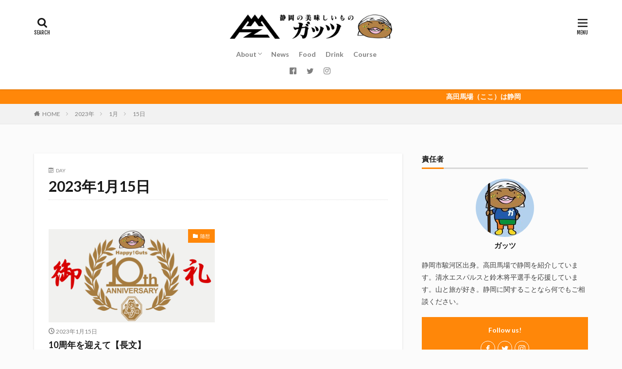

--- FILE ---
content_type: text/html; charset=UTF-8
request_url: https://shizokaoden-guts.red/2023/01/15/
body_size: 18031
content:

<!DOCTYPE html>

<html lang="ja" prefix="og: http://ogp.me/ns#" class="t-html 
">

<head prefix="og: http://ogp.me/ns# fb: http://ogp.me/ns/fb# article: http://ogp.me/ns/article#">
<meta charset="UTF-8">
<title>2023年1月15日│静岡の美味しいもの ガッツ</title>
<meta name='robots' content='max-image-preview:large' />
<style id='wp-img-auto-sizes-contain-inline-css' type='text/css'>
img:is([sizes=auto i],[sizes^="auto," i]){contain-intrinsic-size:3000px 1500px}
/*# sourceURL=wp-img-auto-sizes-contain-inline-css */
</style>
<link rel='stylesheet' id='dashicons-css' href='https://shizokaoden-guts.red/wp-includes/css/dashicons.min.css?ver=6.9' type='text/css' media='all' />
<link rel='stylesheet' id='thickbox-css' href='https://shizokaoden-guts.red/wp-includes/js/thickbox/thickbox.css?ver=6.9' type='text/css' media='all' />
<link rel='stylesheet' id='wp-block-library-css' href='https://shizokaoden-guts.red/wp-includes/css/dist/block-library/style.min.css?ver=6.9' type='text/css' media='all' />
<style id='global-styles-inline-css' type='text/css'>
:root{--wp--preset--aspect-ratio--square: 1;--wp--preset--aspect-ratio--4-3: 4/3;--wp--preset--aspect-ratio--3-4: 3/4;--wp--preset--aspect-ratio--3-2: 3/2;--wp--preset--aspect-ratio--2-3: 2/3;--wp--preset--aspect-ratio--16-9: 16/9;--wp--preset--aspect-ratio--9-16: 9/16;--wp--preset--color--black: #000000;--wp--preset--color--cyan-bluish-gray: #abb8c3;--wp--preset--color--white: #ffffff;--wp--preset--color--pale-pink: #f78da7;--wp--preset--color--vivid-red: #cf2e2e;--wp--preset--color--luminous-vivid-orange: #ff6900;--wp--preset--color--luminous-vivid-amber: #fcb900;--wp--preset--color--light-green-cyan: #7bdcb5;--wp--preset--color--vivid-green-cyan: #00d084;--wp--preset--color--pale-cyan-blue: #8ed1fc;--wp--preset--color--vivid-cyan-blue: #0693e3;--wp--preset--color--vivid-purple: #9b51e0;--wp--preset--gradient--vivid-cyan-blue-to-vivid-purple: linear-gradient(135deg,rgb(6,147,227) 0%,rgb(155,81,224) 100%);--wp--preset--gradient--light-green-cyan-to-vivid-green-cyan: linear-gradient(135deg,rgb(122,220,180) 0%,rgb(0,208,130) 100%);--wp--preset--gradient--luminous-vivid-amber-to-luminous-vivid-orange: linear-gradient(135deg,rgb(252,185,0) 0%,rgb(255,105,0) 100%);--wp--preset--gradient--luminous-vivid-orange-to-vivid-red: linear-gradient(135deg,rgb(255,105,0) 0%,rgb(207,46,46) 100%);--wp--preset--gradient--very-light-gray-to-cyan-bluish-gray: linear-gradient(135deg,rgb(238,238,238) 0%,rgb(169,184,195) 100%);--wp--preset--gradient--cool-to-warm-spectrum: linear-gradient(135deg,rgb(74,234,220) 0%,rgb(151,120,209) 20%,rgb(207,42,186) 40%,rgb(238,44,130) 60%,rgb(251,105,98) 80%,rgb(254,248,76) 100%);--wp--preset--gradient--blush-light-purple: linear-gradient(135deg,rgb(255,206,236) 0%,rgb(152,150,240) 100%);--wp--preset--gradient--blush-bordeaux: linear-gradient(135deg,rgb(254,205,165) 0%,rgb(254,45,45) 50%,rgb(107,0,62) 100%);--wp--preset--gradient--luminous-dusk: linear-gradient(135deg,rgb(255,203,112) 0%,rgb(199,81,192) 50%,rgb(65,88,208) 100%);--wp--preset--gradient--pale-ocean: linear-gradient(135deg,rgb(255,245,203) 0%,rgb(182,227,212) 50%,rgb(51,167,181) 100%);--wp--preset--gradient--electric-grass: linear-gradient(135deg,rgb(202,248,128) 0%,rgb(113,206,126) 100%);--wp--preset--gradient--midnight: linear-gradient(135deg,rgb(2,3,129) 0%,rgb(40,116,252) 100%);--wp--preset--font-size--small: 13px;--wp--preset--font-size--medium: 20px;--wp--preset--font-size--large: 36px;--wp--preset--font-size--x-large: 42px;--wp--preset--spacing--20: 0.44rem;--wp--preset--spacing--30: 0.67rem;--wp--preset--spacing--40: 1rem;--wp--preset--spacing--50: 1.5rem;--wp--preset--spacing--60: 2.25rem;--wp--preset--spacing--70: 3.38rem;--wp--preset--spacing--80: 5.06rem;--wp--preset--shadow--natural: 6px 6px 9px rgba(0, 0, 0, 0.2);--wp--preset--shadow--deep: 12px 12px 50px rgba(0, 0, 0, 0.4);--wp--preset--shadow--sharp: 6px 6px 0px rgba(0, 0, 0, 0.2);--wp--preset--shadow--outlined: 6px 6px 0px -3px rgb(255, 255, 255), 6px 6px rgb(0, 0, 0);--wp--preset--shadow--crisp: 6px 6px 0px rgb(0, 0, 0);}:where(.is-layout-flex){gap: 0.5em;}:where(.is-layout-grid){gap: 0.5em;}body .is-layout-flex{display: flex;}.is-layout-flex{flex-wrap: wrap;align-items: center;}.is-layout-flex > :is(*, div){margin: 0;}body .is-layout-grid{display: grid;}.is-layout-grid > :is(*, div){margin: 0;}:where(.wp-block-columns.is-layout-flex){gap: 2em;}:where(.wp-block-columns.is-layout-grid){gap: 2em;}:where(.wp-block-post-template.is-layout-flex){gap: 1.25em;}:where(.wp-block-post-template.is-layout-grid){gap: 1.25em;}.has-black-color{color: var(--wp--preset--color--black) !important;}.has-cyan-bluish-gray-color{color: var(--wp--preset--color--cyan-bluish-gray) !important;}.has-white-color{color: var(--wp--preset--color--white) !important;}.has-pale-pink-color{color: var(--wp--preset--color--pale-pink) !important;}.has-vivid-red-color{color: var(--wp--preset--color--vivid-red) !important;}.has-luminous-vivid-orange-color{color: var(--wp--preset--color--luminous-vivid-orange) !important;}.has-luminous-vivid-amber-color{color: var(--wp--preset--color--luminous-vivid-amber) !important;}.has-light-green-cyan-color{color: var(--wp--preset--color--light-green-cyan) !important;}.has-vivid-green-cyan-color{color: var(--wp--preset--color--vivid-green-cyan) !important;}.has-pale-cyan-blue-color{color: var(--wp--preset--color--pale-cyan-blue) !important;}.has-vivid-cyan-blue-color{color: var(--wp--preset--color--vivid-cyan-blue) !important;}.has-vivid-purple-color{color: var(--wp--preset--color--vivid-purple) !important;}.has-black-background-color{background-color: var(--wp--preset--color--black) !important;}.has-cyan-bluish-gray-background-color{background-color: var(--wp--preset--color--cyan-bluish-gray) !important;}.has-white-background-color{background-color: var(--wp--preset--color--white) !important;}.has-pale-pink-background-color{background-color: var(--wp--preset--color--pale-pink) !important;}.has-vivid-red-background-color{background-color: var(--wp--preset--color--vivid-red) !important;}.has-luminous-vivid-orange-background-color{background-color: var(--wp--preset--color--luminous-vivid-orange) !important;}.has-luminous-vivid-amber-background-color{background-color: var(--wp--preset--color--luminous-vivid-amber) !important;}.has-light-green-cyan-background-color{background-color: var(--wp--preset--color--light-green-cyan) !important;}.has-vivid-green-cyan-background-color{background-color: var(--wp--preset--color--vivid-green-cyan) !important;}.has-pale-cyan-blue-background-color{background-color: var(--wp--preset--color--pale-cyan-blue) !important;}.has-vivid-cyan-blue-background-color{background-color: var(--wp--preset--color--vivid-cyan-blue) !important;}.has-vivid-purple-background-color{background-color: var(--wp--preset--color--vivid-purple) !important;}.has-black-border-color{border-color: var(--wp--preset--color--black) !important;}.has-cyan-bluish-gray-border-color{border-color: var(--wp--preset--color--cyan-bluish-gray) !important;}.has-white-border-color{border-color: var(--wp--preset--color--white) !important;}.has-pale-pink-border-color{border-color: var(--wp--preset--color--pale-pink) !important;}.has-vivid-red-border-color{border-color: var(--wp--preset--color--vivid-red) !important;}.has-luminous-vivid-orange-border-color{border-color: var(--wp--preset--color--luminous-vivid-orange) !important;}.has-luminous-vivid-amber-border-color{border-color: var(--wp--preset--color--luminous-vivid-amber) !important;}.has-light-green-cyan-border-color{border-color: var(--wp--preset--color--light-green-cyan) !important;}.has-vivid-green-cyan-border-color{border-color: var(--wp--preset--color--vivid-green-cyan) !important;}.has-pale-cyan-blue-border-color{border-color: var(--wp--preset--color--pale-cyan-blue) !important;}.has-vivid-cyan-blue-border-color{border-color: var(--wp--preset--color--vivid-cyan-blue) !important;}.has-vivid-purple-border-color{border-color: var(--wp--preset--color--vivid-purple) !important;}.has-vivid-cyan-blue-to-vivid-purple-gradient-background{background: var(--wp--preset--gradient--vivid-cyan-blue-to-vivid-purple) !important;}.has-light-green-cyan-to-vivid-green-cyan-gradient-background{background: var(--wp--preset--gradient--light-green-cyan-to-vivid-green-cyan) !important;}.has-luminous-vivid-amber-to-luminous-vivid-orange-gradient-background{background: var(--wp--preset--gradient--luminous-vivid-amber-to-luminous-vivid-orange) !important;}.has-luminous-vivid-orange-to-vivid-red-gradient-background{background: var(--wp--preset--gradient--luminous-vivid-orange-to-vivid-red) !important;}.has-very-light-gray-to-cyan-bluish-gray-gradient-background{background: var(--wp--preset--gradient--very-light-gray-to-cyan-bluish-gray) !important;}.has-cool-to-warm-spectrum-gradient-background{background: var(--wp--preset--gradient--cool-to-warm-spectrum) !important;}.has-blush-light-purple-gradient-background{background: var(--wp--preset--gradient--blush-light-purple) !important;}.has-blush-bordeaux-gradient-background{background: var(--wp--preset--gradient--blush-bordeaux) !important;}.has-luminous-dusk-gradient-background{background: var(--wp--preset--gradient--luminous-dusk) !important;}.has-pale-ocean-gradient-background{background: var(--wp--preset--gradient--pale-ocean) !important;}.has-electric-grass-gradient-background{background: var(--wp--preset--gradient--electric-grass) !important;}.has-midnight-gradient-background{background: var(--wp--preset--gradient--midnight) !important;}.has-small-font-size{font-size: var(--wp--preset--font-size--small) !important;}.has-medium-font-size{font-size: var(--wp--preset--font-size--medium) !important;}.has-large-font-size{font-size: var(--wp--preset--font-size--large) !important;}.has-x-large-font-size{font-size: var(--wp--preset--font-size--x-large) !important;}
/*# sourceURL=global-styles-inline-css */
</style>

<style id='classic-theme-styles-inline-css' type='text/css'>
/*! This file is auto-generated */
.wp-block-button__link{color:#fff;background-color:#32373c;border-radius:9999px;box-shadow:none;text-decoration:none;padding:calc(.667em + 2px) calc(1.333em + 2px);font-size:1.125em}.wp-block-file__button{background:#32373c;color:#fff;text-decoration:none}
/*# sourceURL=/wp-includes/css/classic-themes.min.css */
</style>
<link rel='stylesheet' id='spider-css' href='https://shizokaoden-guts.red/wp-content/plugins/snow-monkey-blocks/dist/packages/spider/dist/css/spider.css?ver=1747371968' type='text/css' media='all' />
<link rel='stylesheet' id='snow-monkey-blocks-css' href='https://shizokaoden-guts.red/wp-content/plugins/snow-monkey-blocks/dist/css/blocks.css?ver=1747371968' type='text/css' media='all' />
<link rel='stylesheet' id='sass-basis-css' href='https://shizokaoden-guts.red/wp-content/plugins/snow-monkey-blocks/dist/css/fallback.css?ver=1747371968' type='text/css' media='all' />
<link rel='stylesheet' id='snow-monkey-blocks/nopro-css' href='https://shizokaoden-guts.red/wp-content/plugins/snow-monkey-blocks/dist/css/nopro.css?ver=1747371968' type='text/css' media='all' />
<script type="text/javascript" src="https://shizokaoden-guts.red/wp-includes/js/jquery/jquery.min.js?ver=3.7.1" id="jquery-core-js"></script>
<script type="text/javascript" src="https://shizokaoden-guts.red/wp-includes/js/jquery/jquery-migrate.min.js?ver=3.4.1" id="jquery-migrate-js"></script>
<script type="text/javascript" src="https://shizokaoden-guts.red/wp-content/plugins/snow-monkey-blocks/dist/js/fontawesome-all.js?ver=1747371968" id="fontawesome6-js" defer="defer" data-wp-strategy="defer"></script>
<script type="text/javascript" src="https://shizokaoden-guts.red/wp-content/plugins/snow-monkey-blocks/dist/packages/spider/dist/js/spider.js?ver=1747371968" id="spider-js" defer="defer" data-wp-strategy="defer"></script>
<link rel="https://api.w.org/" href="https://shizokaoden-guts.red/wp-json/" /><link class="css-async" rel href="https://shizokaoden-guts.red/wp-content/themes/the-thor/css/icon.min.css">
<link class="css-async" rel href="https://fonts.googleapis.com/css?family=Lato:100,300,400,700,900">
<link class="css-async" rel href="https://fonts.googleapis.com/css?family=Fjalla+One">
<link rel="stylesheet" href="https://fonts.googleapis.com/css?family=Noto+Sans+JP:100,200,300,400,500,600,700,800,900">
<link rel="stylesheet" href="https://shizokaoden-guts.red/wp-content/themes/the-thor/style.min.css">
<link class="css-async" rel href="https://shizokaoden-guts.red/wp-content/themes/the-thor-child/style-user.css?1568953024">
<script src="https://ajax.googleapis.com/ajax/libs/jquery/1.12.4/jquery.min.js"></script>
<meta http-equiv="X-UA-Compatible" content="IE=edge">
<meta name="viewport" content="width=device-width, initial-scale=1, viewport-fit=cover"/>
<style>
.widget.widget_nav_menu ul.menu{border-color: rgba(255,135,9,0.15);}.widget.widget_nav_menu ul.menu li{border-color: rgba(255,135,9,0.75);}.widget.widget_nav_menu ul.menu .sub-menu li{border-color: rgba(255,135,9,0.15);}.widget.widget_nav_menu ul.menu .sub-menu li .sub-menu li:first-child{border-color: rgba(255,135,9,0.15);}.widget.widget_nav_menu ul.menu li a:hover{background-color: rgba(255,135,9,0.75);}.widget.widget_nav_menu ul.menu .current-menu-item > a{background-color: rgba(255,135,9,0.75);}.widget.widget_nav_menu ul.menu li .sub-menu li a:before {color:#ff8709;}.widget.widget_nav_menu ul.menu li a{background-color:#ff8709;}.widget.widget_nav_menu ul.menu .sub-menu a:hover{color:#ff8709;}.widget.widget_nav_menu ul.menu .sub-menu .current-menu-item a{color:#ff8709;}.widget.widget_categories ul{border-color: rgba(255,135,9,0.15);}.widget.widget_categories ul li{border-color: rgba(255,135,9,0.75);}.widget.widget_categories ul .children li{border-color: rgba(255,135,9,0.15);}.widget.widget_categories ul .children li .children li:first-child{border-color: rgba(255,135,9,0.15);}.widget.widget_categories ul li a:hover{background-color: rgba(255,135,9,0.75);}.widget.widget_categories ul .current-menu-item > a{background-color: rgba(255,135,9,0.75);}.widget.widget_categories ul li .children li a:before {color:#ff8709;}.widget.widget_categories ul li a{background-color:#ff8709;}.widget.widget_categories ul .children a:hover{color:#ff8709;}.widget.widget_categories ul .children .current-menu-item a{color:#ff8709;}.widgetSearch__input:hover{border-color:#ff8709;}.widgetCatTitle{background-color:#ff8709;}.widgetCatTitle__inner{background-color:#ff8709;}.widgetSearch__submit:hover{background-color:#ff8709;}.widgetProfile__sns{background-color:#ff8709;}.widget.widget_calendar .calendar_wrap tbody a:hover{background-color:#ff8709;}.widget ul li a:hover{color:#ff8709;}.widget.widget_rss .rsswidget:hover{color:#ff8709;}.widget.widget_tag_cloud a:hover{background-color:#ff8709;}.widget select:hover{border-color:#ff8709;}.widgetSearch__checkLabel:hover:after{border-color:#ff8709;}.widgetSearch__check:checked .widgetSearch__checkLabel:before, .widgetSearch__check:checked + .widgetSearch__checkLabel:before{border-color:#ff8709;}.widgetTab__item.current{border-top-color:#ff8709;}.widgetTab__item:hover{border-top-color:#ff8709;}.searchHead__title{background-color:#ff8709;}.searchHead__submit:hover{color:#ff8709;}.menuBtn__close:hover{color:#ff8709;}.menuBtn__link:hover{color:#ff8709;}@media only screen and (min-width: 992px){.menuBtn__link {background-color:#ff8709;}}.t-headerCenter .menuBtn__link:hover{color:#ff8709;}.searchBtn__close:hover{color:#ff8709;}.searchBtn__link:hover{color:#ff8709;}.breadcrumb__item a:hover{color:#ff8709;}.pager__item{color:#ff8709;}.pager__item:hover, .pager__item-current{background-color:#ff8709; color:#fff;}.page-numbers{color:#ff8709;}.page-numbers:hover, .page-numbers.current{background-color:#ff8709; color:#fff;}.pagePager__item{color:#ff8709;}.pagePager__item:hover, .pagePager__item-current{background-color:#ff8709; color:#fff;}.heading a:hover{color:#ff8709;}.eyecatch__cat{background-color:#ff8709;}.the__category{background-color:#ff8709;}.dateList__item a:hover{color:#ff8709;}.controllerFooter__item:last-child{background-color:#ff8709;}.controllerFooter__close{background-color:#ff8709;}.bottomFooter__topBtn{background-color:#ff8709;}.mask-color{background-color:#ff8709;}.mask-colorgray{background-color:#ff8709;}.pickup3__item{background-color:#ff8709;}.categoryBox__title{color:#ff8709;}.comments__list .comment-meta{background-color:#ff8709;}.comment-respond .submit{background-color:#ff8709;}.prevNext__pop{background-color:#ff8709;}.swiper-pagination-bullet-active{background-color:#ff8709;}.swiper-slider .swiper-button-next, .swiper-slider .swiper-container-rtl .swiper-button-prev, .swiper-slider .swiper-button-prev, .swiper-slider .swiper-container-rtl .swiper-button-next	{background-color:#ff8709;}body{background:#fbfbfb;}.infoHead{background-color:#ff8709;}.snsFooter{background-color:#ff8709}.widget-main .heading.heading-widget{background-color:#ff8709}.widget-main .heading.heading-widgetsimple{background-color:#ff8709}.widget-main .heading.heading-widgetsimplewide{background-color:#ff8709}.widget-main .heading.heading-widgetwide{background-color:#ff8709}.widget-main .heading.heading-widgetbottom:before{border-color:#ff8709}.widget-main .heading.heading-widgetborder{border-color:#ff8709}.widget-main .heading.heading-widgetborder::before,.widget-main .heading.heading-widgetborder::after{background-color:#ff8709}.widget-side .heading.heading-widget{background-color:#ff8709}.widget-side .heading.heading-widgetsimple{background-color:#ff8709}.widget-side .heading.heading-widgetsimplewide{background-color:#ff8709}.widget-side .heading.heading-widgetwide{background-color:#ff8709}.widget-side .heading.heading-widgetbottom:before{border-color:#ff8709}.widget-side .heading.heading-widgetborder{border-color:#ff8709}.widget-side .heading.heading-widgetborder::before,.widget-side .heading.heading-widgetborder::after{background-color:#ff8709}.widget-foot .heading.heading-widget{background-color:#ff8709}.widget-foot .heading.heading-widgetsimple{background-color:#ff8709}.widget-foot .heading.heading-widgetsimplewide{background-color:#ff8709}.widget-foot .heading.heading-widgetwide{background-color:#ff8709}.widget-foot .heading.heading-widgetbottom:before{border-color:#ff8709}.widget-foot .heading.heading-widgetborder{border-color:#ff8709}.widget-foot .heading.heading-widgetborder::before,.widget-foot .heading.heading-widgetborder::after{background-color:#ff8709}.widget-menu .heading.heading-widget{background-color:#ff8709}.widget-menu .heading.heading-widgetsimple{background-color:#ff8709}.widget-menu .heading.heading-widgetsimplewide{background-color:#ff8709}.widget-menu .heading.heading-widgetwide{background-color:#ff8709}.widget-menu .heading.heading-widgetbottom:before{border-color:#ff8709}.widget-menu .heading.heading-widgetborder{border-color:#ff8709}.widget-menu .heading.heading-widgetborder::before,.widget-menu .heading.heading-widgetborder::after{background-color:#ff8709}.still{height: 190px;}@media only screen and (min-width: 768px){.still {height: 500px;}}.still.still-movie .still__box{background-image:url(https://shizokaoden-guts.red/wp-content/uploads/2019/09/two-girls-1828539-768x512.jpg);}@media only screen and (min-width: 768px){.still.still-movie .still__box{background-image:url(https://shizokaoden-guts.red/wp-content/uploads/2019/09/two-girls-1828539.jpg);}}.pickupHead{background-color:#002d55}.pickup3__bg.mask.mask-colorgray{background-color:#d17070}.rankingBox__bg{background-color:#ff8709}.the__ribbon{background-color:#bc3531}.the__ribbon:after{border-left-color:#bc3531; border-right-color:#bc3531}.eyecatch__link.eyecatch__link-mask:hover::after {background-color: rgba(255,135,9,0.5);}.eyecatch__link.eyecatch__link-maskzoom:hover::after {background-color: rgba(255,135,9,0.5);}.eyecatch__link.eyecatch__link-maskzoomrotate:hover::after {background-color: rgba(255,135,9,0.5);}.eyecatch__link.eyecatch__link-mask:hover::after{content: "GO!";}.eyecatch__link.eyecatch__link-maskzoom:hover::after{content: "GO!";}.eyecatch__link.eyecatch__link-maskzoomrotate:hover::after{content: "GO!";}.content .balloon .balloon__img-left div {background-image:url("https://shizokaoden-guts.red/wp-content/uploads/2020/05/odensan.jpg");}.content .balloon .balloon__img-right div {background-image:url("https://shizokaoden-guts.red/wp-content/uploads/2020/05/odenko.jpg");}.cc-ft12{color:#c9171e;}.cc-hv12:hover{color:#c9171e;}.cc-bg12{background-color:#c9171e;}.cc-br12{border-color:#c9171e;}.cc-ft11{color:#1e50a2;}.cc-hv11:hover{color:#1e50a2;}.cc-bg11{background-color:#1e50a2;}.cc-br11{border-color:#1e50a2;}.cc-ft16{color:#223a70;}.cc-hv16:hover{color:#223a70;}.cc-bg16{background-color:#223a70;}.cc-br16{border-color:#223a70;}.cc-ft10{color:#00552e;}.cc-hv10:hover{color:#00552e;}.cc-bg10{background-color:#00552e;}.cc-br10{border-color:#00552e;}.cc-ft13{color:#522f60;}.cc-hv13:hover{color:#522f60;}.cc-bg13{background-color:#522f60;}.cc-br13{border-color:#522f60;}.postcta-bg{background-color:#3970a2}.content .afTagBox__btnDetail{background-color:#ff8709;}.widget .widgetAfTag__btnDetail{background-color:#ff8709;}.content .afTagBox__btnAf{background-color:#ff8709;}.widget .widgetAfTag__btnAf{background-color:#ff8709;}.content a{color:#ff8709;}.phrase a{color:#ff8709;}.content .sitemap li a:hover{color:#ff8709;}.content h2 a:hover,.content h3 a:hover,.content h4 a:hover,.content h5 a:hover{color:#ff8709;}.content ul.menu li a:hover{color:#ff8709;}.content .es-LiconBox:before{background-color:#a83f3f;}.content .es-LiconCircle:before{background-color:#a83f3f;}.content .es-BTiconBox:before{background-color:#a83f3f;}.content .es-BTiconCircle:before{background-color:#a83f3f;}.content .es-BiconObi{border-color:#a83f3f;}.content .es-BiconCorner:before{background-color:#a83f3f;}.content .es-BiconCircle:before{background-color:#a83f3f;}.content .es-BmarkHatena::before{background-color:#005293;}.content .es-BmarkExcl::before{background-color:#b60105;}.content .es-BmarkQ::before{background-color:#005293;}.content .es-BmarkQ::after{border-top-color:#005293;}.content .es-BmarkA::before{color:#b60105;}.content .es-BsubTradi::before{color:#ffffff;background-color:#b60105;border-color:#b60105;}.btn__link-primary{color:#ffffff; background-color:#002d55;}.content .btn__link-primary{color:#ffffff; background-color:#002d55;}.searchBtn__contentInner .btn__link-search{color:#ffffff; background-color:#002d55;}.btn__link-secondary{color:#ffffff; background-color:#002d55;}.content .btn__link-secondary{color:#ffffff; background-color:#002d55;}.btn__link-search{color:#ffffff; background-color:#002d55;}.btn__link-normal{color:#002d55;}.content .btn__link-normal{color:#002d55;}.btn__link-normal:hover{background-color:#002d55;}.content .btn__link-normal:hover{background-color:#002d55;}.comments__list .comment-reply-link{color:#002d55;}.comments__list .comment-reply-link:hover{background-color:#002d55;}@media only screen and (min-width: 992px){.subNavi__link-pickup{color:#002d55;}}@media only screen and (min-width: 992px){.subNavi__link-pickup:hover{background-color:#002d55;}}.partsH2-12 h2{color:#191919; border-left-color:#ff8709; border-bottom-color:#d8d8d8;}.partsH3-5 h3{color:#191919; background: linear-gradient(transparent 60%, #ff8709 60%);}.partsH4-1 h4{color:#191919; border-color:#f2f2f2;}.content h5{color:#191919}.content ul > li::before{color:#a83f3f;}.content ul{color:#191919;}.content ol > li::before{color:#a83f3f; border-color:#a83f3f;}.content ol > li > ol > li::before{background-color:#a83f3f; border-color:#a83f3f;}.content ol > li > ol > li > ol > li::before{color:#a83f3f; border-color:#a83f3f;}.content ol{color:#191919;}.content .balloon .balloon__text{color:#000000; background-color:#fbe0ec;}.content .balloon .balloon__text-left:before{border-left-color:#fbe0ec;}.content .balloon .balloon__text-right:before{border-right-color:#fbe0ec;}.content .balloon-boder .balloon__text{color:#000000; background-color:#d8effc;  border-color:#282828;}.content .balloon-boder .balloon__text-left:before{border-left-color:#282828;}.content .balloon-boder .balloon__text-left:after{border-left-color:#d8effc;}.content .balloon-boder .balloon__text-right:before{border-right-color:#282828;}.content .balloon-boder .balloon__text-right:after{border-right-color:#d8effc;}.content blockquote{color:#191919; background-color:#f2f2f2;}.content blockquote::before{background-color:#d8d8d8;}.content blockquote::after{border-bottom-color:#cccccc;}.content table{color:#191919; border-top-color:#E5E5E5; border-left-color:#E5E5E5;}.content table th{background:#7f7f7f; color:#ffffff; ;border-right-color:#E5E5E5; border-bottom-color:#E5E5E5;}.content table td{background:#ffffff; ;border-right-color:#E5E5E5; border-bottom-color:#E5E5E5;}.content table tr:nth-child(odd) td{background-color:#f2f2f2;}
</style>
<link rel="icon" href="https://shizokaoden-guts.red/wp-content/uploads/2025/05/cropped-icon3-32x32.png" sizes="32x32" />
<link rel="icon" href="https://shizokaoden-guts.red/wp-content/uploads/2025/05/cropped-icon3-192x192.png" sizes="192x192" />
<link rel="apple-touch-icon" href="https://shizokaoden-guts.red/wp-content/uploads/2025/05/cropped-icon3-180x180.png" />
<meta name="msapplication-TileImage" content="https://shizokaoden-guts.red/wp-content/uploads/2025/05/cropped-icon3-270x270.png" />
		<style type="text/css" id="wp-custom-css">
			/*サイトカード（内部記事リンク）カスタマイズ*/

.content .sitecard {
	border: 1.5px solid #002d55; /*枠線*/
	box-shadow: 5px 5px 5px #a9a9a9; /*影*/
}

.content .sitecard__subtitle{
  color: #ffffff; /*文字色*/
	background-color: #002d55; /*背景色*/
}

/*ブログカード（外部サイトリンク）カスタマイズ*/

.content .blogcard {
	border: 1.5px solid #002d55; /*枠線*/
	box-shadow: 5px 5px 5px #a9a9a9; /*影*/
}

.content .blogcard__subtitle{
  color: #ffffff; /*文字色*/
	background-color: #002d55; /*背景色*/
}		</style>
		<!– Global site tag (gtag.js) – Google Analytics –>
<script async src='https://www.googletagmanager.com/gtag/js?id=UA-36474632-5'></script>
<script>
    window.dataLayer = window.dataLayer || [];
    function gtag(){dataLayer.push(arguments);}
    gtag('js', new Date());
    gtag('config', 'UA-36474632-5');
    
</script>
<!– /Global site tag (gtag.js) – Google Analytics –>
<meta property="og:site_name" content="静岡の美味しいもの ガッツ" />
<meta property="og:type" content="website" />
<meta property="og:title" content="2023年1月15日│静岡の美味しいもの ガッツ" />
<meta property="og:description" content="高田馬場にある静岡にちょっとこだわったお店" />
<meta property="og:url" content="https://shizokaoden-guts.red/2026/01/22/" />
<meta property="og:image" content="http://shizokaoden-guts.red/wp-content/uploads/2019/10/ogp.jpg" />
<meta name="twitter:card" content="summary_large_image" />
<meta name="twitter:site" content="@ShizokaOdenGuts" />

<script data-ad-client="ca-pub-4852303414419227" async src="https://pagead2.googlesyndication.com/pagead/js/adsbygoogle.js"></script>
</head>
<body class="t-logoSp30 t-logoPc50 t-naviNoneSp t-headerCenter t-footerFixed" id="top">
    <header class="l-header l-header-shadow"> <div class="container container-header"><p class="siteTitle"><a class="siteTitle__link" href="https://shizokaoden-guts.red"><img class="siteTitle__logo" src="https://shizokaoden-guts.red/wp-content/uploads/2025/05/title_2.png" alt="静岡の美味しいもの ガッツ" width="1605" height="240" >  </a></p><nav class="globalNavi u-none-sp"><div class="globalNavi__inner"><ul class="globalNavi__list"><li id="menu-item-17" class="menu-item menu-item-type-post_type menu-item-object-page menu-item-has-children menu-item-17"><a href="https://shizokaoden-guts.red/about-guts/">About</a><ul class="sub-menu"><li id="menu-item-3068" class="menu-item menu-item-type-post_type menu-item-object-page menu-item-3068"><a href="https://shizokaoden-guts.red/service/">Service</a></li><li id="menu-item-47" class="menu-item menu-item-type-post_type menu-item-object-page menu-item-47"><a href="https://shizokaoden-guts.red/%e3%82%b9%e3%82%bf%e3%83%83%e3%83%95/">Staff</a></li><li id="menu-item-18" class="menu-item menu-item-type-post_type menu-item-object-page menu-item-18"><a href="https://shizokaoden-guts.red/access/">Access</a></li></ul></li><li id="menu-item-8369" class="menu-item menu-item-type-post_type_archive menu-item-object-custom menu-item-8369"><a href="https://shizokaoden-guts.red/custom/">News</a></li><li id="menu-item-4887" class="menu-item menu-item-type-post_type menu-item-object-page menu-item-4887"><a href="https://shizokaoden-guts.red/food/">Food</a></li><li id="menu-item-3981" class="menu-item menu-item-type-post_type menu-item-object-page menu-item-3981"><a href="https://shizokaoden-guts.red/drink/">Drink</a></li><li id="menu-item-8356" class="menu-item menu-item-type-post_type menu-item-object-page menu-item-8356"><a href="https://shizokaoden-guts.red/course/">Course</a></li></ul></div></nav><nav class="subNavi"> <ul class="subNavi__list"><li class="subNavi__item"><a class="subNavi__link icon-facebook2" href="https://www.facebook.com/shizoka.guts/"></a></li><li class="subNavi__item"><a class="subNavi__link icon-twitter" href="https://twitter.com/ShizokaOdenGuts"></a></li><li class="subNavi__item"><a class="subNavi__link icon-instagram" href="http://instagram.com/shizoka_guts"></a></li></ul></nav><div class="searchBtn ">  <input class="searchBtn__checkbox" id="searchBtn-checkbox" type="checkbox">  <label class="searchBtn__link searchBtn__link-text icon-search" for="searchBtn-checkbox"></label>  <label class="searchBtn__unshown" for="searchBtn-checkbox"></label>  <div class="searchBtn__content"> <div class="searchBtn__scroll"><label class="searchBtn__close" for="searchBtn-checkbox"><i class="icon-close"></i>CLOSE</label><div class="searchBtn__contentInner">  <aside class="widget">  <div class="widgetSearch"> <form method="get" action="https://shizokaoden-guts.red" target="_top">  <div class="widgetSearch__contents"> <h3 class="heading heading-tertiary">キーワード</h3> <input class="widgetSearch__input widgetSearch__input-max" type="text" name="s" placeholder="キーワードを入力" value="">  <ol class="widgetSearch__word"><li class="widgetSearch__wordItem"><a href="https://shizokaoden-guts.red?s=静岡おでん">静岡おでん</a></li>  <li class="widgetSearch__wordItem"><a href="https://shizokaoden-guts.red?s=富士宮やきそば">富士宮やきそば</a></li>  <li class="widgetSearch__wordItem"><a href="https://shizokaoden-guts.red?s=桜えび">桜えび</a></li>  <li class="widgetSearch__wordItem"><a href="https://shizokaoden-guts.red?s=浜松餃子">浜松餃子</a></li>  <li class="widgetSearch__wordItem"><a href="https://shizokaoden-guts.red?s=黒はんぺん">黒はんぺん</a></li></ol></div>  <div class="widgetSearch__contents"> <h3 class="heading heading-tertiary">カテゴリー</h3><select  name='cat' id='cat_6971794527c7a' class='widgetSearch__select'><option value=''>カテゴリーを選択</option><option class="level-0" value="9">お知らせ</option><option class="level-0" value="10">イベント・キャンぺーン</option><option class="level-0" value="11">お客様</option><option class="level-0" value="12">お出かけ</option><option class="level-0" value="13">大好き静岡</option><option class="level-0" value="16">みともさん</option><option class="level-0" value="53">スタッフ</option><option class="level-0" value="81">お店</option><option class="level-0" value="96">西武ライオンズ</option><option class="level-0" value="105">随想</option><option class="level-0" value="106">清水エスパルス</option><option class="level-0" value="124">入荷情報</option><option class="level-0" value="145">ガッツ競馬部</option><option class="level-0" value="147">清水東高校</option><option class="level-0" value="171">メディア出演</option><option class="level-0" value="217">メニュー</option></select>  </div>  <div class="widgetSearch__tag"> <h3 class="heading heading-tertiary">タグ</h3> <label><input class="widgetSearch__check" type="checkbox" name="tag[]" value="city-hunter" /><span class="widgetSearch__checkLabel">CITY HUNTER</span></label><label><input class="widgetSearch__check" type="checkbox" name="tag[]" value="grenoble" /><span class="widgetSearch__checkLabel">grenoble</span></label><label><input class="widgetSearch__check" type="checkbox" name="tag[]" value="hello-kitty" /><span class="widgetSearch__checkLabel">HELLO KITTY</span></label><label><input class="widgetSearch__check" type="checkbox" name="tag[]" value="j%e3%83%aa%e3%83%bc%e3%82%b0" /><span class="widgetSearch__checkLabel">Jリーグ</span></label><label><input class="widgetSearch__check" type="checkbox" name="tag[]" value="repubrew" /><span class="widgetSearch__checkLabel">Repubrew</span></label><label><input class="widgetSearch__check" type="checkbox" name="tag[]" value="%e3%81%84%e3%81%aa%e3%81%b0%e9%a3%9f%e5%93%81" /><span class="widgetSearch__checkLabel">いなば食品</span></label><label><input class="widgetSearch__check" type="checkbox" name="tag[]" value="%e3%81%84%e3%82%8f%e3%81%a6%e3%82%b0%e3%83%ab%e3%83%bc%e3%82%b8%e3%83%a3%e7%9b%9b%e5%b2%a1" /><span class="widgetSearch__checkLabel">いわてグルージャ盛岡</span></label><label><input class="widgetSearch__check" type="checkbox" name="tag[]" value="%e3%81%86%e3%81%aa%e3%81%8e%e3%83%91%e3%82%a4" /><span class="widgetSearch__checkLabel">うなぎパイ</span></label><label><input class="widgetSearch__check" type="checkbox" name="tag[]" value="%e3%81%86%e3%81%aa%e3%81%8e%e8%8a%8b" /><span class="widgetSearch__checkLabel">うなぎ芋</span></label><label><input class="widgetSearch__check" type="checkbox" name="tag[]" value="%e3%81%8a%e3%81%8c%e3%82%8f" /><span class="widgetSearch__checkLabel">おがわ</span></label><label><input class="widgetSearch__check" type="checkbox" name="tag[]" value="%e3%81%8a%e3%82%93%e3%81%aa%e6%b3%a3%e3%81%8b%e3%81%9b" /><span class="widgetSearch__checkLabel">おんな泣かせ</span></label><label><input class="widgetSearch__check" type="checkbox" name="tag[]" value="%e3%81%8f%e3%81%b5%e3%81%86%e3%83%8f%e3%83%a4%e3%83%86%e3%83%99%e3%83%b3%e3%83%81%e3%83%a3%e3%83%bc%e3%82%ba%e9%9d%99%e5%b2%a1" /><span class="widgetSearch__checkLabel">くふうハヤテベンチャーズ静岡</span></label><label><input class="widgetSearch__check" type="checkbox" name="tag[]" value="%e3%81%93%e3%81%a3%e3%81%93" /><span class="widgetSearch__checkLabel">こっこ</span></label><label><input class="widgetSearch__check" type="checkbox" name="tag[]" value="%e3%81%9f%e3%81%91%e3%81%97%e3%81%ae%e6%8c%91%e6%88%a6%e7%8a%b6" /><span class="widgetSearch__checkLabel">たけしの挑戦状</span></label><label><input class="widgetSearch__check" type="checkbox" name="tag[]" value="%e3%81%9f%e3%81%91%e3%81%97%e8%bb%8d%e5%9b%a3" /><span class="widgetSearch__checkLabel">たけし軍団</span></label><label><input class="widgetSearch__check" type="checkbox" name="tag[]" value="%e3%81%a1%e3%81%b3%e3%81%be%e3%82%8b%e5%ad%90" /><span class="widgetSearch__checkLabel">ちびまる子</span></label><label><input class="widgetSearch__check" type="checkbox" name="tag[]" value="%e3%81%a9%e3%82%93%e3%81%a9%e3%82%93" /><span class="widgetSearch__checkLabel">どんどん</span></label><label><input class="widgetSearch__check" type="checkbox" name="tag[]" value="%e3%81%af%e3%81%94%e3%82%8d%e3%82%82%e3%83%95%e3%83%bc%e3%82%ba" /><span class="widgetSearch__checkLabel">はごろもフーズ</span></label><label><input class="widgetSearch__check" type="checkbox" name="tag[]" value="%e3%81%bf%e3%81%8b%e3%82%93" /><span class="widgetSearch__checkLabel">みかん</span></label><label><input class="widgetSearch__check" type="checkbox" name="tag[]" value="%e3%81%bf%e3%81%a8%e3%82%82%e3%81%95%e3%82%93" /><span class="widgetSearch__checkLabel">みともさん</span></label><label><input class="widgetSearch__check" type="checkbox" name="tag[]" value="%e3%82%a2%e3%82%b9%e3%83%ab%e3%82%af%e3%83%a9%e3%83%ad%e6%b2%bc%e6%b4%a5" /><span class="widgetSearch__checkLabel">アスルクラロ沼津</span></label><label><input class="widgetSearch__check" type="checkbox" name="tag[]" value="%e3%82%a2%e3%83%93%e3%82%b9%e3%83%91%e7%a6%8f%e5%b2%a1" /><span class="widgetSearch__checkLabel">アビスパ福岡</span></label><label><input class="widgetSearch__check" type="checkbox" name="tag[]" value="%e3%82%a2%e3%83%9e%e3%83%b3%e3%83%89%e5%a8%98" /><span class="widgetSearch__checkLabel">アマンド娘</span></label><label><input class="widgetSearch__check" type="checkbox" name="tag[]" value="%e3%82%a4%e3%82%ab%e3%82%b2%e3%83%bc%e3%83%a0" /><span class="widgetSearch__checkLabel">イカゲーム</span></label><label><input class="widgetSearch__check" type="checkbox" name="tag[]" value="%e3%82%a4%e3%83%b3%e3%83%81%e3%82%ad%e3%81%8a%e3%81%98%e3%81%95%e3%82%93" /><span class="widgetSearch__checkLabel">インチキおじさん</span></label><label><input class="widgetSearch__check" type="checkbox" name="tag[]" value="%e3%82%a8%e3%82%b9%e3%82%a8%e3%82%b9%e3%82%b1%e3%82%a4%e3%83%95%e3%83%bc%e3%82%ba" /><span class="widgetSearch__checkLabel">エスエスケイフーズ</span></label><label><input class="widgetSearch__check" type="checkbox" name="tag[]" value="%e3%82%a8%e3%82%b9%e3%83%91%e3%83%ab%e3%82%b9%e7%99%bb%e5%b1%b1%e9%83%a8" /><span class="widgetSearch__checkLabel">エスパルス登山部</span></label><label><input class="widgetSearch__check" type="checkbox" name="tag[]" value="%e3%82%a8%e3%83%ab%e3%82%b4%e3%83%a9%e3%83%83%e3%82%bd" /><span class="widgetSearch__checkLabel">エルゴラッソ</span></label><label><input class="widgetSearch__check" type="checkbox" name="tag[]" value="%e3%82%aa%e3%83%ac%e3%83%b3%e3%82%b8%e3%83%87%e3%82%a4%e3%82%ba" /><span class="widgetSearch__checkLabel">オレンジデイズ</span></label><label><input class="widgetSearch__check" type="checkbox" name="tag[]" value="%e3%82%ab%e3%83%83%e3%83%97%e3%83%8c%e3%83%bc%e3%83%89%e3%83%ab" /><span class="widgetSearch__checkLabel">カップヌードル</span></label><label><input class="widgetSearch__check" type="checkbox" name="tag[]" value="%e3%82%ab%e3%83%84%e3%82%aa" /><span class="widgetSearch__checkLabel">カツオ</span></label><label><input class="widgetSearch__check" type="checkbox" name="tag[]" value="%e3%82%ab%e3%83%9f%e3%83%a5" /><span class="widgetSearch__checkLabel">カミュ</span></label><label><input class="widgetSearch__check" type="checkbox" name="tag[]" value="%e3%82%ac%e3%83%83%e3%83%84%e6%98%9f%e4%ba%ba" /><span class="widgetSearch__checkLabel">ガッツ星人</span></label><label><input class="widgetSearch__check" type="checkbox" name="tag[]" value="%e3%82%ac%e3%83%b3%e3%83%80%e3%83%a0" /><span class="widgetSearch__checkLabel">ガンダム</span></label><label><input class="widgetSearch__check" type="checkbox" name="tag[]" value="%e3%82%ad%e3%83%b3%e3%83%9f%e3%83%a4" /><span class="widgetSearch__checkLabel">キンミヤ</span></label><label><input class="widgetSearch__check" type="checkbox" name="tag[]" value="%e3%82%af%e3%83%aa%e3%82%a2%e3%82%bd%e3%83%b3%e6%96%b0%e5%ae%bf" /><span class="widgetSearch__checkLabel">クリアソン新宿</span></label><label><input class="widgetSearch__check" type="checkbox" name="tag[]" value="%e3%82%b4%e3%82%a6%e6%b8%85%e6%b0%b4" /><span class="widgetSearch__checkLabel">ゴウ清水</span></label><label><input class="widgetSearch__check" type="checkbox" name="tag[]" value="%e3%82%b5%e3%82%a6%e3%83%8a%e3%81%97%e3%81%8d%e3%81%98" /><span class="widgetSearch__checkLabel">サウナしきじ</span></label><label><input class="widgetSearch__check" type="checkbox" name="tag[]" value="%e3%82%b5%e3%82%ac%e3%83%b3%e9%b3%a5%e6%a0%96" /><span class="widgetSearch__checkLabel">サガン鳥栖</span></label><label><input class="widgetSearch__check" type="checkbox" name="tag[]" value="%e3%82%b5%e3%83%83%e3%83%9d%e3%83%ad%e3%83%93%e3%83%bc%e3%83%ab" /><span class="widgetSearch__checkLabel">サッポロビール</span></label><label><input class="widgetSearch__check" type="checkbox" name="tag[]" value="%e3%82%b5%e3%83%83%e3%83%9d%e3%83%ad%e9%bb%92%e3%83%a9%e3%83%99%e3%83%ab" /><span class="widgetSearch__checkLabel">サッポロ黒ラベル</span></label><label><input class="widgetSearch__check" type="checkbox" name="tag[]" value="%e3%82%b5%e3%83%b3%e3%83%95%e3%83%ac%e3%83%83%e3%83%81%e3%82%a7%e5%ba%83%e5%b3%b6" /><span class="widgetSearch__checkLabel">サンフレッチェ広島</span></label><label><input class="widgetSearch__check" type="checkbox" name="tag[]" value="%e3%82%b7%e3%83%bc%e3%83%a9%e3%83%83%e3%82%af" /><span class="widgetSearch__checkLabel">シーラック</span></label><label><input class="widgetSearch__check" type="checkbox" name="tag[]" value="%e3%82%b8%e3%82%a7%e3%83%95%e3%83%a6%e3%83%8a%e3%82%a4%e3%83%86%e3%83%83%e3%83%89%e5%b8%82%e5%8e%9f%e3%83%bb%e5%8d%83%e8%91%89" /><span class="widgetSearch__checkLabel">ジェフユナイテッド市原・千葉</span></label><label><input class="widgetSearch__check" type="checkbox" name="tag[]" value="%e3%82%b8%e3%83%a5%e3%83%93%e3%83%ad%e7%a3%90%e7%94%b0" /><span class="widgetSearch__checkLabel">ジュビロ磐田</span></label><label><input class="widgetSearch__check" type="checkbox" name="tag[]" value="%e3%82%bb%e3%83%ac%e3%83%83%e3%82%bd%e5%a4%a7%e9%98%aa" /><span class="widgetSearch__checkLabel">セレッソ大阪</span></label><label><input class="widgetSearch__check" type="checkbox" name="tag[]" value="%e3%83%80%e3%83%bc%e3%83%84" /><span class="widgetSearch__checkLabel">ダーツ</span></label><label><input class="widgetSearch__check" type="checkbox" name="tag[]" value="%e3%83%88%e3%83%aa%e3%82%a4%e3%82%bd%e3%83%bc%e3%82%b9" /><span class="widgetSearch__checkLabel">トリイソース</span></label><label><input class="widgetSearch__check" type="checkbox" name="tag[]" value="%e3%83%89%e3%83%a9%e3%82%b4%e3%83%b3" /><span class="widgetSearch__checkLabel">ドラゴン</span></label><label><input class="widgetSearch__check" type="checkbox" name="tag[]" value="%e3%83%90%e3%83%aa%e5%8b%9d%e7%94%b7%e3%82%af%e3%83%b3%e3%80%82" /><span class="widgetSearch__checkLabel">バリ勝男クン。</span></label><label><input class="widgetSearch__check" type="checkbox" name="tag[]" value="%e3%83%91%e3%83%ab%e3%81%a1%e3%82%83%e3%82%93" /><span class="widgetSearch__checkLabel">パルちゃん</span></label><label><input class="widgetSearch__check" type="checkbox" name="tag[]" value="%e3%83%91%e3%83%af%e3%83%bc" /><span class="widgetSearch__checkLabel">パワー</span></label><label><input class="widgetSearch__check" type="checkbox" name="tag[]" value="%e3%83%93%e3%83%83%e3%82%af%e3%83%9c%e3%83%b3%e3%83%90%e3%83%bc%e3%82%ba" /><span class="widgetSearch__checkLabel">ビックボンバーズ</span></label><label><input class="widgetSearch__check" type="checkbox" name="tag[]" value="%e3%83%93%e3%83%83%e3%82%b0%e3%83%9c%e3%83%b3%e3%83%90%e3%83%bc%e3%82%ba" /><span class="widgetSearch__checkLabel">ビッグボンバーズ</span></label><label><input class="widgetSearch__check" type="checkbox" name="tag[]" value="%e3%83%99%e3%82%a2%e3%83%bc%e3%83%89%e3%83%93%e3%83%bc%e3%83%ab" /><span class="widgetSearch__checkLabel">ベアードビール</span></label><label><input class="widgetSearch__check" type="checkbox" name="tag[]" value="%e3%83%99%e3%83%ab%e3%83%86%e3%83%83%e3%82%af%e3%82%b9%e9%9d%99%e5%b2%a1" /><span class="widgetSearch__checkLabel">ベルテックス静岡</span></label><label><input class="widgetSearch__check" type="checkbox" name="tag[]" value="%e3%83%9a%e3%82%b9%e3%83%88" /><span class="widgetSearch__checkLabel">ペスト</span></label><label><input class="widgetSearch__check" type="checkbox" name="tag[]" value="%e3%83%9a%e3%83%8b%e3%83%bc%e3%82%86%e3%81%86%e3%81%99%e3%81%91" /><span class="widgetSearch__checkLabel">ペニーゆうすけ</span></label><label><input class="widgetSearch__check" type="checkbox" name="tag[]" value="%e3%83%9b%e3%83%83%e3%83%94%e3%83%bc" /><span class="widgetSearch__checkLabel">ホッピー</span></label><label><input class="widgetSearch__check" type="checkbox" name="tag[]" value="%e3%83%9e%e3%83%83%e3%83%81" /><span class="widgetSearch__checkLabel">マッチ</span></label><label><input class="widgetSearch__check" type="checkbox" name="tag[]" value="%e3%83%a4%e3%83%9e%e3%83%80%e3%83%8d%e3%82%b3" /><span class="widgetSearch__checkLabel">ヤマダネコ</span></label><label><input class="widgetSearch__check" type="checkbox" name="tag[]" value="%e3%83%aa%e3%83%99%e3%83%ad" /><span class="widgetSearch__checkLabel">リベロ</span></label><label><input class="widgetSearch__check" type="checkbox" name="tag[]" value="%e3%83%b4%e3%82%a3%e3%83%83%e3%82%bb%e3%83%ab%e7%a5%9e%e6%88%b8" /><span class="widgetSearch__checkLabel">ヴィッセル神戸</span></label><label><input class="widgetSearch__check" type="checkbox" name="tag[]" value="%e4%b8%83%e5%b0%be%e3%81%9f%e3%81%8f%e3%81%82%e3%82%93" /><span class="widgetSearch__checkLabel">七尾たくあん</span></label><label><input class="widgetSearch__check" type="checkbox" name="tag[]" value="%e4%b8%89%e4%bf%9d" /><span class="widgetSearch__checkLabel">三保</span></label><label><input class="widgetSearch__check" type="checkbox" name="tag[]" value="%e4%b8%89%e5%92%8c%e9%85%92%e9%80%a0" /><span class="widgetSearch__checkLabel">三和酒造</span></label><label><input class="widgetSearch__check" type="checkbox" name="tag[]" value="%e4%b8%89%e5%92%8c%e9%85%92%e9%80%a0%e5%a0%b4" /><span class="widgetSearch__checkLabel">三和酒造場</span></label><label><input class="widgetSearch__check" type="checkbox" name="tag[]" value="%e4%b8%89%e5%b3%b6%e3%82%ab%e3%83%84%e3%82%aa" /><span class="widgetSearch__checkLabel">三島カツオ</span></label><label><input class="widgetSearch__check" type="checkbox" name="tag[]" value="%e4%b8%89%e9%81%a0%e3%83%8d%e3%82%aa%e3%83%95%e3%82%a7%e3%83%8b%e3%83%83%e3%82%af%e3%82%b9" /><span class="widgetSearch__checkLabel">三遠ネオフェニックス</span></label><label><input class="widgetSearch__check" type="checkbox" name="tag[]" value="%e4%b8%8b%e5%b3%b6%e3%81%95%e3%82%93" /><span class="widgetSearch__checkLabel">下島さん</span></label><label><input class="widgetSearch__check" type="checkbox" name="tag[]" value="%e4%ba%ac%e9%83%bd%e3%82%b5%e3%83%b3%e3%82%acf-c" /><span class="widgetSearch__checkLabel">京都サンガF.C.</span></label><label><input class="widgetSearch__check" type="checkbox" name="tag[]" value="%e4%bc%8a%e6%9d%b1%e5%b8%82" /><span class="widgetSearch__checkLabel">伊東市</span></label><label><input class="widgetSearch__check" type="checkbox" name="tag[]" value="%e4%bc%8a%e8%97%a4%e9%a3%9f%e5%93%81" /><span class="widgetSearch__checkLabel">伊藤食品</span></label><label><input class="widgetSearch__check" type="checkbox" name="tag[]" value="%e4%bc%8a%e8%b1%86%e6%80%a5%e8%a1%8c" /><span class="widgetSearch__checkLabel">伊豆急行</span></label><label><input class="widgetSearch__check" type="checkbox" name="tag[]" value="%e4%bf%ae%e5%96%84%e5%af%ba%e3%82%b5%e3%82%a4%e3%83%80%e3%83%bc" /><span class="widgetSearch__checkLabel">修善寺サイダー</span></label><label><input class="widgetSearch__check" type="checkbox" name="tag[]" value="%e5%88%9d%e4%ba%80" /><span class="widgetSearch__checkLabel">初亀</span></label><label><input class="widgetSearch__check" type="checkbox" name="tag[]" value="%e5%88%9d%e4%ba%80%e9%86%b8%e9%80%a0" /><span class="widgetSearch__checkLabel">初亀醸造</span></label><label><input class="widgetSearch__check" type="checkbox" name="tag[]" value="%e5%8b%89%e4%b8%89%e3%81%95%e3%82%93" /><span class="widgetSearch__checkLabel">勉三さん</span></label><label><input class="widgetSearch__check" type="checkbox" name="tag[]" value="%e5%8b%9d%e4%bf%a3%e5%b7%9e%e5%92%8c" /><span class="widgetSearch__checkLabel">勝俣州和</span></label><label><input class="widgetSearch__check" type="checkbox" name="tag[]" value="%e5%90%89%e7%94%b0%e7%be%a9%e5%85%83" /><span class="widgetSearch__checkLabel">吉田義元</span></label><label><input class="widgetSearch__check" type="checkbox" name="tag[]" value="%e5%90%8d%e5%8f%a4%e5%b1%8b%e3%82%b0%e3%83%a9%e3%83%b3%e3%83%91%e3%82%b9" /><span class="widgetSearch__checkLabel">名古屋グランパス</span></label><label><input class="widgetSearch__check" type="checkbox" name="tag[]" value="%e5%90%9b%e7%9b%83%e9%85%92%e9%80%a0" /><span class="widgetSearch__checkLabel">君盃酒造</span></label><label><input class="widgetSearch__check" type="checkbox" name="tag[]" value="%e5%91%a8%e5%b9%b4%e7%a5%ad" /><span class="widgetSearch__checkLabel">周年祭</span></label><label><input class="widgetSearch__check" type="checkbox" name="tag[]" value="%e5%91%bc%e3%81%b3%e8%be%bc%e3%81%bf%e5%90%9b" /><span class="widgetSearch__checkLabel">呼び込み君</span></label><label><input class="widgetSearch__check" type="checkbox" name="tag[]" value="%e5%96%9c%e4%b9%85%e9%85%94" /><span class="widgetSearch__checkLabel">喜久酔</span></label><label><input class="widgetSearch__check" type="checkbox" name="tag[]" value="%e5%9c%9f%e4%ba%95%e9%85%92%e9%80%a0%e5%a0%b4" /><span class="widgetSearch__checkLabel">土井酒造場</span></label><label><input class="widgetSearch__check" type="checkbox" name="tag[]" value="%e5%9e%8b%e6%8a%9c%e3%81%8d" /><span class="widgetSearch__checkLabel">型抜き</span></label><label><input class="widgetSearch__check" type="checkbox" name="tag[]" value="%e5%9f%bc%e7%8e%89%e8%a5%bf%e6%ad%a6%e3%83%a9%e3%82%a4%e3%82%aa%e3%83%b3%e3%82%ba" /><span class="widgetSearch__checkLabel">埼玉西武ライオンズ</span></label><label><input class="widgetSearch__check" type="checkbox" name="tag[]" value="%e5%a0%80%e5%86%85%e8%ac%99%e4%bc%8d" /><span class="widgetSearch__checkLabel">堀内謙伍</span></label><label><input class="widgetSearch__check" type="checkbox" name="tag[]" value="%e5%a4%a7%e6%9d%91%e5%b1%8b%e9%85%92%e9%80%a0%e5%a0%b4" /><span class="widgetSearch__checkLabel">大村屋酒造場</span></label><label><input class="widgetSearch__check" type="checkbox" name="tag[]" value="%e5%a4%a7%e9%81%93%e8%8a%b8" /><span class="widgetSearch__checkLabel">大道芸</span></label><label><input class="widgetSearch__check" type="checkbox" name="tag[]" value="%e5%a4%a9%e7%9a%87%e6%9d%af" /><span class="widgetSearch__checkLabel">天皇杯</span></label><label><input class="widgetSearch__check" type="checkbox" name="tag[]" value="%e5%a4%aa%e7%94%b0%e7%84%bc%e3%81%8d%e3%81%9d%e3%81%b0" /><span class="widgetSearch__checkLabel">太田焼きそば</span></label><label><input class="widgetSearch__check" type="checkbox" name="tag[]" value="%e5%ae%89%e7%94%b0%e8%a8%98%e5%bf%b5" /><span class="widgetSearch__checkLabel">安田記念</span></label><label><input class="widgetSearch__check" type="checkbox" name="tag[]" value="%e5%ae%9d%e5%a1%9a%e8%a8%98%e5%bf%b5" /><span class="widgetSearch__checkLabel">宝塚記念</span></label><label><input class="widgetSearch__check" type="checkbox" name="tag[]" value="%e5%ae%ae%e5%b4%8e%e6%9c%ac%e5%ba%97" /><span class="widgetSearch__checkLabel">宮崎本店</span></label><label><input class="widgetSearch__check" type="checkbox" name="tag[]" value="%e5%af%8c%e5%a3%ab%e5%ae%ae%e3%82%84%e3%81%8d%e3%81%9d%e3%81%b0" /><span class="widgetSearch__checkLabel">富士宮やきそば</span></label><label><input class="widgetSearch__check" type="checkbox" name="tag[]" value="%e5%af%8c%e5%a3%ab%e6%ad%a3%e9%85%92%e9%80%a0" /><span class="widgetSearch__checkLabel">富士正酒造</span></label><label><input class="widgetSearch__check" type="checkbox" name="tag[]" value="%e5%af%8c%e5%a3%ab%e9%8c%a6" /><span class="widgetSearch__checkLabel">富士錦</span></label><label><input class="widgetSearch__check" type="checkbox" name="tag[]" value="%e5%af%8c%e5%a3%ab%e9%8c%a6%e9%85%92%e9%80%a0" /><span class="widgetSearch__checkLabel">富士錦酒造</span></label><label><input class="widgetSearch__check" type="checkbox" name="tag[]" value="%e5%b0%8f%e9%87%8e%e5%8f%8b%e6%a8%b9" /><span class="widgetSearch__checkLabel">小野友樹</span></label><label><input class="widgetSearch__check" type="checkbox" name="tag[]" value="%e5%b1%b1%e3%81%a8%e3%81%8a%e3%81%a7%e3%82%93" /><span class="widgetSearch__checkLabel">山とおでん</span></label><label><input class="widgetSearch__check" type="checkbox" name="tag[]" value="%e5%b1%b1%e4%b8%8b%e3%83%a1%e3%83%ad%e3%83%b3%e5%9c%92" /><span class="widgetSearch__checkLabel">山下メロン園</span></label><label><input class="widgetSearch__check" type="checkbox" name="tag[]" value="%e5%b7%9d%e5%b4%8e%e3%83%95%e3%83%ad%e3%83%b3%e3%82%bf%e3%83%bc%e3%83%ac" /><span class="widgetSearch__checkLabel">川崎フロンターレ</span></label><label><input class="widgetSearch__check" type="checkbox" name="tag[]" value="%e5%b9%b3%e5%96%9c%e9%85%92%e9%80%a0" /><span class="widgetSearch__checkLabel">平喜酒造</span></label><label><input class="widgetSearch__check" type="checkbox" name="tag[]" value="%e5%be%a1%e6%ae%bf%e5%a0%b4%e8%b1%86%e8%85%90" /><span class="widgetSearch__checkLabel">御殿場豆腐</span></label><label><input class="widgetSearch__check" type="checkbox" name="tag[]" value="%e5%bf%97%e5%a4%aa%e6%b3%89%e9%85%92%e9%80%a0" /><span class="widgetSearch__checkLabel">志太泉酒造</span></label><label><input class="widgetSearch__check" type="checkbox" name="tag[]" value="%e6%97%a5%e5%b8%b8" /><span class="widgetSearch__checkLabel">日常</span></label><label><input class="widgetSearch__check" type="checkbox" name="tag[]" value="%e6%97%a5%e6%9c%ac%e9%85%92" /><span class="widgetSearch__checkLabel">日本酒</span></label><label><input class="widgetSearch__check" type="checkbox" name="tag[]" value="%e6%97%a5%e6%b8%85" /><span class="widgetSearch__checkLabel">日清</span></label><label><input class="widgetSearch__check" type="checkbox" name="tag[]" value="%e6%98%a5%e8%8f%af%e5%a0%82" /><span class="widgetSearch__checkLabel">春華堂</span></label><label><input class="widgetSearch__check" type="checkbox" name="tag[]" value="%e6%98%a5%e9%a2%a8%e4%ba%ad%e6%98%87%e5%a4%aa" /><span class="widgetSearch__checkLabel">春風亭昇太</span></label><label><input class="widgetSearch__check" type="checkbox" name="tag[]" value="%e6%9c%a8%e6%9d%91%e9%a3%b2%e6%96%99" /><span class="widgetSearch__checkLabel">木村飲料</span></label><label><input class="widgetSearch__check" type="checkbox" name="tag[]" value="%e6%9d%89%e4%ba%95%e9%85%92%e9%80%a0" /><span class="widgetSearch__checkLabel">杉井酒造</span></label><label><input class="widgetSearch__check" type="checkbox" name="tag[]" value="%e6%9d%89%e9%8c%a6%e9%85%92%e9%80%a0" /><span class="widgetSearch__checkLabel">杉錦酒造</span></label><label><input class="widgetSearch__check" type="checkbox" name="tag[]" value="%e6%9d%b1%e3%83%ac%e3%82%a2%e3%83%ad%e3%83%bc%e3%82%ba%e9%9d%99%e5%b2%a1" /><span class="widgetSearch__checkLabel">東レアローズ静岡</span></label><label><input class="widgetSearch__check" type="checkbox" name="tag[]" value="%e6%a1%9c%e3%81%be%e3%81%a4%e3%82%8a" /><span class="widgetSearch__checkLabel">桜まつり</span></label><label><input class="widgetSearch__check" type="checkbox" name="tag[]" value="%e6%a3%ae%e6%9c%ac%e9%85%92%e9%80%a0" /><span class="widgetSearch__checkLabel">森本酒造</span></label><label><input class="widgetSearch__check" type="checkbox" name="tag[]" value="%e6%a8%a9%e7%94%b0%e4%bf%ae%e4%b8%80" /><span class="widgetSearch__checkLabel">権田修一</span></label><label><input class="widgetSearch__check" type="checkbox" name="tag[]" value="%e6%a8%aa%e6%b5%9cf%e3%83%bb%e3%83%9e%e3%83%aa%e3%83%8e%e3%82%b9" /><span class="widgetSearch__checkLabel">横浜F・マリノス</span></label><label><input class="widgetSearch__check" type="checkbox" name="tag[]" value="%e6%ad%a3%e9%9b%aa" /><span class="widgetSearch__checkLabel">正雪</span></label><label><input class="widgetSearch__check" type="checkbox" name="tag[]" value="%e6%b5%a6%e5%92%8c%e3%83%ac%e3%83%83%e3%82%ba" /><span class="widgetSearch__checkLabel">浦和レッズ</span></label><label><input class="widgetSearch__check" type="checkbox" name="tag[]" value="%e6%b8%85%e6%b0%b4%e3%82%a8%e3%82%b9%e3%83%91%e3%83%ab%e3%82%b9" /><span class="widgetSearch__checkLabel">清水エスパルス</span></label><label><input class="widgetSearch__check" type="checkbox" name="tag[]" value="%e6%b8%85%e6%b0%b4%e6%9d%b1%e9%ab%98%e6%a0%a1" /><span class="widgetSearch__checkLabel">清水東高校</span></label><label><input class="widgetSearch__check" type="checkbox" name="tag[]" value="%e6%b9%98%e5%8d%97%e3%83%99%e3%83%ab%e3%83%9e%e3%83%bc%e3%83%ac" /><span class="widgetSearch__checkLabel">湘南ベルマーレ</span></label><label><input class="widgetSearch__check" type="checkbox" name="tag[]" value="%e6%bb%9d%e6%b3%a2%e5%95%86%e5%ba%97" /><span class="widgetSearch__checkLabel">滝波商店</span></label><label><input class="widgetSearch__check" type="checkbox" name="tag[]" value="%e7%94%b0%e4%b8%ad%e7%9c%bc%e8%9b%87%e5%a4%a2" /><span class="widgetSearch__checkLabel">田中眼蛇夢</span></label><label><input class="widgetSearch__check" type="checkbox" name="tag[]" value="%e7%94%b0%e5%ad%90%e3%81%ae%e6%9c%88" /><span class="widgetSearch__checkLabel">田子の月</span></label><label><input class="widgetSearch__check" type="checkbox" name="tag[]" value="%e7%99%be%e7%94%b0%e5%a4%8f%e8%8f%9c%e5%ad%90" /><span class="widgetSearch__checkLabel">百田夏菜子</span></label><label><input class="widgetSearch__check" type="checkbox" name="tag[]" value="%e7%9c%9f%e5%8d%93%e6%9c%97%e5%95%86%e5%ba%97" /><span class="widgetSearch__checkLabel">真卓朗商店</span></label><label><input class="widgetSearch__check" type="checkbox" name="tag[]" value="%e7%9f%a2%e9%ad%94%e7%a0%b4" /><span class="widgetSearch__checkLabel">矢魔破</span></label><label><input class="widgetSearch__check" type="checkbox" name="tag[]" value="%e7%a3%af%e8%87%aa%e6%85%a2" /><span class="widgetSearch__checkLabel">磯自慢</span></label><label><input class="widgetSearch__check" type="checkbox" name="tag[]" value="%e7%a3%af%e8%87%aa%e6%85%a2%e9%85%92%e9%80%a0" /><span class="widgetSearch__checkLabel">磯自慢酒造</span></label><label><input class="widgetSearch__check" type="checkbox" name="tag[]" value="%e7%a5%9e%e6%b2%a2%e5%b7%9d%e9%85%92%e9%80%a0%e5%a0%b4" /><span class="widgetSearch__checkLabel">神沢川酒造場</span></label><label><input class="widgetSearch__check" type="checkbox" name="tag[]" value="%e7%ab%8b%e6%95%99%e5%a4%a7%e5%ad%a6" /><span class="widgetSearch__checkLabel">立教大学</span></label><label><input class="widgetSearch__check" type="checkbox" name="tag[]" value="%e7%ab%b6%e9%a6%ac%e9%83%a8" /><span class="widgetSearch__checkLabel">競馬部</span></label><label><input class="widgetSearch__check" type="checkbox" name="tag[]" value="%e7%b1%b3%e4%b9%85" /><span class="widgetSearch__checkLabel">米久</span></label><label><input class="widgetSearch__check" type="checkbox" name="tag[]" value="%e8%82%8b%e3%81%95%e3%82%93" /><span class="widgetSearch__checkLabel">肋さん</span></label><label><input class="widgetSearch__check" type="checkbox" name="tag[]" value="%e8%87%a5%e9%be%8d%e6%a2%85" /><span class="widgetSearch__checkLabel">臥龍梅</span></label><label><input class="widgetSearch__check" type="checkbox" name="tag[]" value="%e8%8a%b1%e3%81%ae%e8%88%9e" /><span class="widgetSearch__checkLabel">花の舞</span></label><label><input class="widgetSearch__check" type="checkbox" name="tag[]" value="%e8%8a%b1%e3%81%ae%e8%88%9e%e9%85%92%e9%80%a0" /><span class="widgetSearch__checkLabel">花の舞酒造</span></label><label><input class="widgetSearch__check" type="checkbox" name="tag[]" value="%e8%8a%b1%e3%81%ae%e8%88%9e%e9%85%92%e9%80%a0%e6%a0%aa%e5%bc%8f%e4%bc%9a%e7%a4%be" /><span class="widgetSearch__checkLabel">花の舞酒造株式会社</span></label><label><input class="widgetSearch__check" type="checkbox" name="tag[]" value="%e8%8b%b1%e5%90%9b" /><span class="widgetSearch__checkLabel">英君</span></label><label><input class="widgetSearch__check" type="checkbox" name="tag[]" value="%e8%8b%b1%e5%90%9b%e9%85%92%e9%80%a0" /><span class="widgetSearch__checkLabel">英君酒造</span></label><label><input class="widgetSearch__check" type="checkbox" name="tag[]" value="%e8%91%b5%e7%85%8e%e9%a4%85%e6%9c%ac%e5%ae%b6" /><span class="widgetSearch__checkLabel">葵煎餅本家</span></label><label><input class="widgetSearch__check" type="checkbox" name="tag[]" value="%e8%97%a4%e6%9e%9dmyfc" /><span class="widgetSearch__checkLabel">藤枝MYFC</span></label><label><input class="widgetSearch__check" type="checkbox" name="tag[]" value="%e8%a5%bf%e6%ad%a6%e3%83%a9%e3%82%a4%e3%82%aa%e3%83%b3%e3%82%ba" /><span class="widgetSearch__checkLabel">西武ライオンズ</span></label><label><input class="widgetSearch__check" type="checkbox" name="tag[]" value="%e8%b5%a4%e7%9f%b3%e8%81%96" /><span class="widgetSearch__checkLabel">赤石聖</span></label><label><input class="widgetSearch__check" type="checkbox" name="tag[]" value="%e9%84%ad%e5%a4%a7%e4%b8%96" /><span class="widgetSearch__checkLabel">鄭大世</span></label><label><input class="widgetSearch__check" type="checkbox" name="tag[]" value="%e9%88%b4%e6%9c%a8%ce%b3" /><span class="widgetSearch__checkLabel">鈴木Γ</span></label><label><input class="widgetSearch__check" type="checkbox" name="tag[]" value="%e9%88%b4%e6%9c%a8%e5%b0%86%e5%b9%b3" /><span class="widgetSearch__checkLabel">鈴木将平</span></label><label><input class="widgetSearch__check" type="checkbox" name="tag[]" value="%e9%88%b4%e6%9c%a8%e7%9f%a2%e9%ad%94%e7%a0%b4" /><span class="widgetSearch__checkLabel">鈴木矢魔破</span></label><label><input class="widgetSearch__check" type="checkbox" name="tag[]" value="%e9%96%8b%e9%81%8b" /><span class="widgetSearch__checkLabel">開運</span></label><label><input class="widgetSearch__check" type="checkbox" name="tag[]" value="%e9%9d%92%e5%b3%b6%e3%81%bf%e3%81%8b%e3%82%93" /><span class="widgetSearch__checkLabel">青島みかん</span></label><label><input class="widgetSearch__check" type="checkbox" name="tag[]" value="%e9%9d%92%e5%b3%b6%e9%85%92%e9%80%a0" /><span class="widgetSearch__checkLabel">青島酒造</span></label><label><input class="widgetSearch__check" type="checkbox" name="tag[]" value="%e9%9d%99%e5%b2%a1%e3%81%8a%e3%81%a7%e3%82%93" /><span class="widgetSearch__checkLabel">静岡おでん</span></label><label><input class="widgetSearch__check" type="checkbox" name="tag[]" value="%e9%9d%99%e5%b2%a1%e3%81%8a%e3%81%a7%e3%82%93%e7%a5%ad" /><span class="widgetSearch__checkLabel">静岡おでん祭</span></label><label><input class="widgetSearch__check" type="checkbox" name="tag[]" value="%e9%9d%99%e5%b2%a1%e3%81%8a%e8%8c%b6%e3%82%b3%e3%83%bc%e3%83%a9" /><span class="widgetSearch__checkLabel">静岡お茶コーラ</span></label><label><input class="widgetSearch__check" type="checkbox" name="tag[]" value="%e9%9d%99%e5%b2%a1%e3%81%ae%e3%81%8a%e9%85%92%e3%81%a8%e3%81%8a%e3%81%a7%e3%82%93%e3%82%92%e6%84%9b%e3%81%a7%e3%82%8b%e4%bc%9a" /><span class="widgetSearch__checkLabel">静岡のお酒とおでんを愛でる会</span></label><label><input class="widgetSearch__check" type="checkbox" name="tag[]" value="%e9%9d%99%e5%b2%a1%e3%81%ae%e5%9c%b0%e9%85%92" /><span class="widgetSearch__checkLabel">静岡の地酒</span></label><label><input class="widgetSearch__check" type="checkbox" name="tag[]" value="%e9%9d%99%e5%b2%a1%e4%b8%87%e8%aa%bf%e3%83%a9%e3%83%bc%e3%83%a1%e3%83%b3" /><span class="widgetSearch__checkLabel">静岡万調ラーメン</span></label><label><input class="widgetSearch__check" type="checkbox" name="tag[]" value="%e9%9d%99%e5%b2%a1%e6%96%b0%e8%81%9e" /><span class="widgetSearch__checkLabel">静岡新聞</span></label><label><input class="widgetSearch__check" type="checkbox" name="tag[]" value="%e9%9d%99%e5%b2%a1%e9%ab%98%e6%a0%a1" /><span class="widgetSearch__checkLabel">静岡高校</span></label><label><input class="widgetSearch__check" type="checkbox" name="tag[]" value="%e9%9d%99%e5%b2%a1%e9%ba%a6%e9%85%92" /><span class="widgetSearch__checkLabel">静岡麦酒</span></label><label><input class="widgetSearch__check" type="checkbox" name="tag[]" value="%e9%a7%92%e8%b6%8a%e9%a3%9f%e5%93%81" /><span class="widgetSearch__checkLabel">駒越食品</span></label><label><input class="widgetSearch__check" type="checkbox" name="tag[]" value="%e9%b9%bf%e5%b3%b6%e3%82%a2%e3%83%b3%e3%83%88%e3%83%a9%e3%83%bc%e3%82%ba" /><span class="widgetSearch__checkLabel">鹿島アントラーズ</span></label><label><input class="widgetSearch__check" type="checkbox" name="tag[]" value="%e9%bb%92%e3%81%af%e3%82%93%e3%81%ba%e3%82%93" /><span class="widgetSearch__checkLabel">黒はんぺん</span></label>  </div> <div class="btn btn-search"> <button class="btn__link btn__link-search" type="submit" value="search">検索</button>  </div></form>  </div></aside></div> </div>  </div></div><div class="menuBtn ">  <input class="menuBtn__checkbox" id="menuBtn-checkbox" type="checkbox">  <label class="menuBtn__link menuBtn__link-text icon-menu" for="menuBtn-checkbox"></label>  <label class="menuBtn__unshown" for="menuBtn-checkbox"></label>  <div class="menuBtn__content"> <div class="menuBtn__scroll"><label class="menuBtn__close" for="menuBtn-checkbox"><i class="icon-close"></i>CLOSE</label><div class="menuBtn__contentInner"><nav class="menuBtn__navi u-none-pc"><ul class="menuBtn__naviList"><li class="menuBtn__naviItem"><a class="menuBtn__naviLink icon-facebook" href="https://www.facebook.com/shizoka.guts/"></a></li><li class="menuBtn__naviItem"><a class="menuBtn__naviLink icon-twitter" href="https://twitter.com/ShizokaOdenGuts"></a></li><li class="menuBtn__naviItem"><a class="menuBtn__naviLink icon-instagram" href="http://instagram.com/shizoka_guts"></a></li> </ul></nav>  <aside class="widget widget-menu widget_text"><h2 class="heading heading-widgetbottom">住所</h2><div class="textwidget"><p>〒169-0075<br />東京都新宿区高田馬場2-19-8<br />阿部ビル1階</p></div></aside><aside class="widget widget-menu widget_text"><h2 class="heading heading-widgetbottom">営業時間</h2><div class="textwidget"><p><strong>【月～木】</strong>17:00-23:00（22:00フードL.O./22:30ドリンクL.O.） </p><p><strong>【金・祝前日】</strong>17:00-24:00（23:00フードL.O./23:30ドリンクL.O.）</p><p><strong>【土】</strong>16:00-24:00（23:00フードL.O./23:30ドリンクL.O.）</p><p><strong>【日・祝】</strong>16:00-22:00（21:00フードL.O./21:30ドリンクL.O.）</p></div></aside><aside class="widget widget-menu widget_text"><h2 class="heading heading-widgetbottom">連絡先</h2><div class="textwidget"><p>【Tel/Fax】03-6273-8663</p><p>【Mail】shizokaoden.guts@gmail.com</p></div></aside></div> </div>  </div></div> </div>  </header>      <div class="l-headerBottom">  <div class="wider"><div class="infoHead">  <span class="infoHead__text"> 高田馬場（ここ）は静岡  </span></div> </div>  <div class="wider"><div class="breadcrumb"><ul class="breadcrumb__list container"><li class="breadcrumb__item icon-home"><a href="https://shizokaoden-guts.red">HOME</a></li><li class="breadcrumb__item"><a href="https://shizokaoden-guts.red/2023/">2023年</a></li><li class="breadcrumb__item"><a href="https://shizokaoden-guts.red/2023/01/">1月</a></li><li class="breadcrumb__item breadcrumb__item-current"><a href="https://shizokaoden-guts.red/2023/01/15/">15日</a></li></ul></div> </div> </div>      <div class="l-wrapper">   <main class="l-main u-shadow"><div class="dividerBottom">  <div class="archiveHead"> <div class="archiveHead__contents"><span class="archiveHead__subtitle"><i class="icon-calendar"></i>DAY</span><h1 class="heading heading-primary">2023年1月15日</h1> </div>  </div></div><div class="dividerBottom">    <input type="radio" name="controller__viewRadio" value="viewWide" class="controller__viewRadio" id="viewWide" ><input type="radio" name="controller__viewRadio" value="viewCard" class="controller__viewRadio" id="viewCard" checked><input type="radio" name="controller__viewRadio" value="viewNormal" class="controller__viewRadio" id="viewNormal" >     <div class="archive"> <article class="archive__item"><div class="eyecatch"> <span class="eyecatch__cat cc-bg105"><a href="https://shizokaoden-guts.red/category/%e9%9a%8f%e6%83%b3/">随想</a></span>  <a class="eyecatch__link eyecatch__link-maskzoom" href="https://shizokaoden-guts.red/8550-2/"> <img width="768" height="432" src="https://shizokaoden-guts.red/wp-content/themes/the-thor/img/dummy.gif" data-layzr="https://shizokaoden-guts.red/wp-content/uploads/2023/01/eye_10-768x432.jpg" class="attachment-icatch768 size-icatch768 wp-post-image" alt="" decoding="async" fetchpriority="high" /></a></div><div class="archive__contents"><ul class="dateList"> <li class="dateList__item icon-clock">2023年1月15日</li></ul> <h2 class="heading heading-secondary"> <a href="https://shizokaoden-guts.red/8550-2/">10周年を迎えて【長文】</a>  </h2>  <p class="phrase phrase-secondary">  明けましておめでとうございます。 2023年も始まってだいぶ時間が経ってしまいましたが、まずは新年のご挨拶をさせていただ [&hellip;]  </p> <div class="btn btn-right"> <a class="btn__link btn__link-normal" href="https://shizokaoden-guts.red/8550-2/">続きを読む</a>  </div>  </div> </article> </div>   </div> </main>  <div class="l-sidebar">  <aside class="widget widget-side  widget_fit_user_class"><h2 class="heading heading-widgetbottom">責任者</h2>  <div class="widgetProfile"> <div class="widgetProfile__img"><img width="120" height="120" data-layzr="https://secure.gravatar.com/avatar/6a94668906a1cd04b62b33cc089af9948fa77bf29878fc60cbb5ee7a109b2f9a?s=120&#038;d=mm&#038;r=g" alt="ガッツ" src="https://shizokaoden-guts.red/wp-content/themes/the-thor/img/dummy.gif"></div> <h3 class="widgetProfile__name">ガッツ</h3>  <p class="widgetProfile__text">静岡市駿河区出身。高田馬場で静岡を紹介しています。清水エスパルスと鈴木将平選手を応援しています。山と旅が好き。静岡に関することなら何でもご相談ください。</p><div class="widgetProfile__sns"><h4 class="widgetProfile__snsTitle">Follow us!</h4><ul class="widgetProfile__snsList">  <li class="widgetProfile__snsItem"><a class="widgetProfile__snsLink icon-facebook" href="https://www.facebook.com/shizokaoden.guts"></a></li>  <li class="widgetProfile__snsItem"><a class="widgetProfile__snsLink icon-twitter" href="https://twitter.com/ShizokaOdenGuts"></a></li>  <li class="widgetProfile__snsItem"><a class="widgetProfile__snsLink icon-instagram" href="https://www.instagram.com/shizokaoden_guts"></a></li>  </ul> </div></div></aside><aside class="widget widget-side  widget_text"><h2 class="heading heading-widgetbottom">Twitter</h2><div class="textwidget"><p><a class="twitter-timeline" data-width="400" data-height="700" data-theme="light" href="https://twitter.com/ShizokaOdenGuts?ref_src=twsrc%5Etfw">Tweets by ShizokaOdenGuts</a> <script async src="https://platform.twitter.com/widgets.js" charset="utf-8"></script></p></div></aside><aside class="widget widget-side  widget_calendar"><h2 class="heading heading-widgetbottom">カレンダー</h2><div id="calendar_wrap" class="calendar_wrap"><table id="wp-calendar" class="wp-calendar-table"><caption>2023年1月</caption><thead><tr><th scope="col" aria-label="月曜日">月</th><th scope="col" aria-label="火曜日">火</th><th scope="col" aria-label="水曜日">水</th><th scope="col" aria-label="木曜日">木</th><th scope="col" aria-label="金曜日">金</th><th scope="col" aria-label="土曜日">土</th><th scope="col" aria-label="日曜日">日</th></tr></thead><tbody><tr><td colspan="6" class="pad">&nbsp;</td><td>1</td></tr><tr><td>2</td><td>3</td><td>4</td><td>5</td><td>6</td><td>7</td><td>8</td></tr><tr><td>9</td><td>10</td><td>11</td><td>12</td><td>13</td><td>14</td><td><a href="https://shizokaoden-guts.red/2023/01/15/" aria-label="2023年1月15日 に投稿を公開">15</a></td></tr><tr><td>16</td><td>17</td><td>18</td><td>19</td><td><a href="https://shizokaoden-guts.red/2023/01/20/" aria-label="2023年1月20日 に投稿を公開">20</a></td><td><a href="https://shizokaoden-guts.red/2023/01/21/" aria-label="2023年1月21日 に投稿を公開">21</a></td><td>22</td></tr><tr><td>23</td><td>24</td><td><a href="https://shizokaoden-guts.red/2023/01/25/" aria-label="2023年1月25日 に投稿を公開">25</a></td><td>26</td><td><a href="https://shizokaoden-guts.red/2023/01/27/" aria-label="2023年1月27日 に投稿を公開">27</a></td><td><a href="https://shizokaoden-guts.red/2023/01/28/" aria-label="2023年1月28日 に投稿を公開">28</a></td><td>29</td></tr><tr><td>30</td><td>31</td><td class="pad" colspan="5">&nbsp;</td></tr></tbody></table><nav aria-label="前と次の月" class="wp-calendar-nav"><span class="wp-calendar-nav-prev"><a href="https://shizokaoden-guts.red/2022/12/">&laquo; 12月</a></span><span class="pad">&nbsp;</span><span class="wp-calendar-nav-next"><a href="https://shizokaoden-guts.red/2023/02/">2月 &raquo;</a></span></nav></div></aside><aside class="widget widget-side  widget_categories"><h2 class="heading heading-widgetbottom">カテゴリー</h2><ul><li class="cat-item cat-item-12"><a href="https://shizokaoden-guts.red/category/%e3%81%8a%e5%87%ba%e3%81%8b%e3%81%91/">お出かけ<span class="widgetCount">51</span></a></li><li class="cat-item cat-item-11"><a href="https://shizokaoden-guts.red/category/%e3%81%8a%e5%ae%a2%e6%a7%98/">お客様<span class="widgetCount">683</span></a></li><li class="cat-item cat-item-81"><a href="https://shizokaoden-guts.red/category/%e3%81%8a%e5%ba%97/">お店<span class="widgetCount">33</span></a></li><li class="cat-item cat-item-9"><a href="https://shizokaoden-guts.red/category/%e3%81%8a%e7%9f%a5%e3%82%89%e3%81%9b/">お知らせ<span class="widgetCount">184</span></a></li><li class="cat-item cat-item-16"><a href="https://shizokaoden-guts.red/category/%e3%81%8a%e5%ae%a2%e6%a7%98/%e3%81%bf%e3%81%a8%e3%82%82%e3%81%95%e3%82%93/">みともさん<span class="widgetCount">125</span></a></li><li class="cat-item cat-item-10"><a href="https://shizokaoden-guts.red/category/%e3%82%a4%e3%83%99%e3%83%b3%e3%83%88%e3%83%bb%e3%82%ad%e3%83%a3%e3%83%b3%e3%81%ba%e3%83%bc%e3%83%b3/">イベント・キャンぺーン<span class="widgetCount">80</span></a></li><li class="cat-item cat-item-145"><a href="https://shizokaoden-guts.red/category/%e3%82%ac%e3%83%83%e3%83%84%e7%ab%b6%e9%a6%ac%e9%83%a8/">ガッツ競馬部<span class="widgetCount">77</span></a></li><li class="cat-item cat-item-53"><a href="https://shizokaoden-guts.red/category/%e3%82%b9%e3%82%bf%e3%83%83%e3%83%95/">スタッフ<span class="widgetCount">50</span></a></li><li class="cat-item cat-item-171"><a href="https://shizokaoden-guts.red/category/%e3%83%a1%e3%83%87%e3%82%a3%e3%82%a2%e5%87%ba%e6%bc%94/">メディア出演<span class="widgetCount">3</span></a></li><li class="cat-item cat-item-217"><a href="https://shizokaoden-guts.red/category/%e3%83%a1%e3%83%8b%e3%83%a5%e3%83%bc/">メニュー<span class="widgetCount">8</span></a></li><li class="cat-item cat-item-124"><a href="https://shizokaoden-guts.red/category/%e5%85%a5%e8%8d%b7%e6%83%85%e5%a0%b1/">入荷情報<span class="widgetCount">29</span></a></li><li class="cat-item cat-item-13"><a href="https://shizokaoden-guts.red/category/%e5%a4%a7%e5%a5%bd%e3%81%8d%e9%9d%99%e5%b2%a1/">大好き静岡<span class="widgetCount">75</span></a></li><li class="cat-item cat-item-106"><a href="https://shizokaoden-guts.red/category/%e6%b8%85%e6%b0%b4%e3%82%a8%e3%82%b9%e3%83%91%e3%83%ab%e3%82%b9/">清水エスパルス<span class="widgetCount">55</span></a></li><li class="cat-item cat-item-147"><a href="https://shizokaoden-guts.red/category/%e6%b8%85%e6%b0%b4%e6%9d%b1%e9%ab%98%e6%a0%a1/">清水東高校<span class="widgetCount">1</span></a></li><li class="cat-item cat-item-96"><a href="https://shizokaoden-guts.red/category/%e8%a5%bf%e6%ad%a6%e3%83%a9%e3%82%a4%e3%82%aa%e3%83%b3%e3%82%ba/">西武ライオンズ<span class="widgetCount">6</span></a></li><li class="cat-item cat-item-105"><a href="https://shizokaoden-guts.red/category/%e9%9a%8f%e6%83%b3/">随想<span class="widgetCount">27</span></a></li></ul></aside><aside class="widget widget-side  widget_archive"><h2 class="heading heading-widgetbottom">アーカイブ</h2><label class="screen-reader-text" for="archives-dropdown-4">アーカイブ</label><select id="archives-dropdown-4" name="archive-dropdown"><option value="">月を選択</option><option value='https://shizokaoden-guts.red/2025/09/'> 2025年9月  (3)</option><option value='https://shizokaoden-guts.red/2025/08/'> 2025年8月  (11)</option><option value='https://shizokaoden-guts.red/2025/07/'> 2025年7月  (9)</option><option value='https://shizokaoden-guts.red/2025/06/'> 2025年6月  (9)</option><option value='https://shizokaoden-guts.red/2025/03/'> 2025年3月  (8)</option><option value='https://shizokaoden-guts.red/2025/02/'> 2025年2月  (7)</option><option value='https://shizokaoden-guts.red/2025/01/'> 2025年1月  (18)</option><option value='https://shizokaoden-guts.red/2024/12/'> 2024年12月  (11)</option><option value='https://shizokaoden-guts.red/2024/11/'> 2024年11月  (1)</option><option value='https://shizokaoden-guts.red/2024/10/'> 2024年10月  (4)</option><option value='https://shizokaoden-guts.red/2024/09/'> 2024年9月  (1)</option><option value='https://shizokaoden-guts.red/2024/06/'> 2024年6月  (1)</option><option value='https://shizokaoden-guts.red/2024/03/'> 2024年3月  (1)</option><option value='https://shizokaoden-guts.red/2024/02/'> 2024年2月  (3)</option><option value='https://shizokaoden-guts.red/2024/01/'> 2024年1月  (1)</option><option value='https://shizokaoden-guts.red/2023/12/'> 2023年12月  (1)</option><option value='https://shizokaoden-guts.red/2023/10/'> 2023年10月  (2)</option><option value='https://shizokaoden-guts.red/2023/09/'> 2023年9月  (2)</option><option value='https://shizokaoden-guts.red/2023/08/'> 2023年8月  (1)</option><option value='https://shizokaoden-guts.red/2023/07/'> 2023年7月  (1)</option><option value='https://shizokaoden-guts.red/2023/06/'> 2023年6月  (3)</option><option value='https://shizokaoden-guts.red/2023/05/'> 2023年5月  (1)</option><option value='https://shizokaoden-guts.red/2023/04/'> 2023年4月  (2)</option><option value='https://shizokaoden-guts.red/2023/03/'> 2023年3月  (2)</option><option value='https://shizokaoden-guts.red/2023/02/'> 2023年2月  (1)</option><option value='https://shizokaoden-guts.red/2023/01/' selected='selected'> 2023年1月  (6)</option><option value='https://shizokaoden-guts.red/2022/12/'> 2022年12月  (3)</option><option value='https://shizokaoden-guts.red/2022/11/'> 2022年11月  (2)</option><option value='https://shizokaoden-guts.red/2022/10/'> 2022年10月  (3)</option><option value='https://shizokaoden-guts.red/2022/09/'> 2022年9月  (16)</option><option value='https://shizokaoden-guts.red/2022/08/'> 2022年8月  (1)</option><option value='https://shizokaoden-guts.red/2022/07/'> 2022年7月  (5)</option><option value='https://shizokaoden-guts.red/2022/06/'> 2022年6月  (4)</option><option value='https://shizokaoden-guts.red/2022/05/'> 2022年5月  (13)</option><option value='https://shizokaoden-guts.red/2022/04/'> 2022年4月  (26)</option><option value='https://shizokaoden-guts.red/2022/03/'> 2022年3月  (25)</option><option value='https://shizokaoden-guts.red/2022/02/'> 2022年2月  (20)</option><option value='https://shizokaoden-guts.red/2022/01/'> 2022年1月  (30)</option><option value='https://shizokaoden-guts.red/2021/12/'> 2021年12月  (26)</option><option value='https://shizokaoden-guts.red/2021/11/'> 2021年11月  (14)</option><option value='https://shizokaoden-guts.red/2021/10/'> 2021年10月  (21)</option><option value='https://shizokaoden-guts.red/2021/09/'> 2021年9月  (3)</option><option value='https://shizokaoden-guts.red/2021/07/'> 2021年7月  (5)</option><option value='https://shizokaoden-guts.red/2021/06/'> 2021年6月  (6)</option><option value='https://shizokaoden-guts.red/2021/04/'> 2021年4月  (11)</option><option value='https://shizokaoden-guts.red/2021/03/'> 2021年3月  (15)</option><option value='https://shizokaoden-guts.red/2021/02/'> 2021年2月  (17)</option><option value='https://shizokaoden-guts.red/2021/01/'> 2021年1月  (20)</option><option value='https://shizokaoden-guts.red/2020/12/'> 2020年12月  (22)</option><option value='https://shizokaoden-guts.red/2020/11/'> 2020年11月  (19)</option><option value='https://shizokaoden-guts.red/2020/10/'> 2020年10月  (24)</option><option value='https://shizokaoden-guts.red/2020/09/'> 2020年9月  (24)</option><option value='https://shizokaoden-guts.red/2020/08/'> 2020年8月  (26)</option><option value='https://shizokaoden-guts.red/2020/07/'> 2020年7月  (26)</option><option value='https://shizokaoden-guts.red/2020/06/'> 2020年6月  (28)</option><option value='https://shizokaoden-guts.red/2020/05/'> 2020年5月  (7)</option><option value='https://shizokaoden-guts.red/2020/04/'> 2020年4月  (29)</option><option value='https://shizokaoden-guts.red/2020/03/'> 2020年3月  (22)</option><option value='https://shizokaoden-guts.red/2020/02/'> 2020年2月  (2)</option><option value='https://shizokaoden-guts.red/2019/12/'> 2019年12月  (5)</option><option value='https://shizokaoden-guts.red/2019/11/'> 2019年11月  (42)</option><option value='https://shizokaoden-guts.red/2019/10/'> 2019年10月  (28)</option><option value='https://shizokaoden-guts.red/2019/09/'> 2019年9月  (6)</option><option value='https://shizokaoden-guts.red/2019/08/'> 2019年8月  (6)</option><option value='https://shizokaoden-guts.red/2019/07/'> 2019年7月  (8)</option><option value='https://shizokaoden-guts.red/2019/06/'> 2019年6月  (6)</option><option value='https://shizokaoden-guts.red/2019/05/'> 2019年5月  (1)</option><option value='https://shizokaoden-guts.red/2019/04/'> 2019年4月  (1)</option><option value='https://shizokaoden-guts.red/2019/03/'> 2019年3月  (7)</option><option value='https://shizokaoden-guts.red/2019/02/'> 2019年2月  (15)</option><option value='https://shizokaoden-guts.red/2019/01/'> 2019年1月  (1)</option><option value='https://shizokaoden-guts.red/2018/12/'> 2018年12月  (14)</option><option value='https://shizokaoden-guts.red/2018/11/'> 2018年11月  (2)</option><option value='https://shizokaoden-guts.red/2018/10/'> 2018年10月  (1)</option><option value='https://shizokaoden-guts.red/2018/09/'> 2018年9月  (6)</option><option value='https://shizokaoden-guts.red/2018/08/'> 2018年8月  (11)</option><option value='https://shizokaoden-guts.red/2018/07/'> 2018年7月  (11)</option><option value='https://shizokaoden-guts.red/2018/06/'> 2018年6月  (9)</option><option value='https://shizokaoden-guts.red/2018/05/'> 2018年5月  (6)</option><option value='https://shizokaoden-guts.red/2018/04/'> 2018年4月  (7)</option><option value='https://shizokaoden-guts.red/2018/03/'> 2018年3月  (19)</option><option value='https://shizokaoden-guts.red/2018/02/'> 2018年2月  (19)</option><option value='https://shizokaoden-guts.red/2018/01/'> 2018年1月  (7)</option><option value='https://shizokaoden-guts.red/2017/12/'> 2017年12月  (9)</option><option value='https://shizokaoden-guts.red/2017/11/'> 2017年11月  (20)</option><option value='https://shizokaoden-guts.red/2017/10/'> 2017年10月  (17)</option><option value='https://shizokaoden-guts.red/2017/09/'> 2017年9月  (26)</option><option value='https://shizokaoden-guts.red/2017/08/'> 2017年8月  (11)</option><option value='https://shizokaoden-guts.red/2017/07/'> 2017年7月  (9)</option><option value='https://shizokaoden-guts.red/2017/06/'> 2017年6月  (14)</option><option value='https://shizokaoden-guts.red/2017/05/'> 2017年5月  (12)</option><option value='https://shizokaoden-guts.red/2017/04/'> 2017年4月  (26)</option><option value='https://shizokaoden-guts.red/2017/03/'> 2017年3月  (12)</option><option value='https://shizokaoden-guts.red/2017/02/'> 2017年2月  (26)</option><option value='https://shizokaoden-guts.red/2017/01/'> 2017年1月  (31)</option><option value='https://shizokaoden-guts.red/2016/12/'> 2016年12月  (34)</option><option value='https://shizokaoden-guts.red/2016/11/'> 2016年11月  (26)</option><option value='https://shizokaoden-guts.red/2016/10/'> 2016年10月  (15)</option><option value='https://shizokaoden-guts.red/2016/08/'> 2016年8月  (3)</option><option value='https://shizokaoden-guts.red/2016/06/'> 2016年6月  (4)</option><option value='https://shizokaoden-guts.red/2016/05/'> 2016年5月  (2)</option><option value='https://shizokaoden-guts.red/2016/04/'> 2016年4月  (7)</option><option value='https://shizokaoden-guts.red/2016/03/'> 2016年3月  (3)</option><option value='https://shizokaoden-guts.red/2016/02/'> 2016年2月  (6)</option><option value='https://shizokaoden-guts.red/2016/01/'> 2016年1月  (5)</option><option value='https://shizokaoden-guts.red/2015/12/'> 2015年12月  (4)</option><option value='https://shizokaoden-guts.red/2015/11/'> 2015年11月  (2)</option><option value='https://shizokaoden-guts.red/2015/10/'> 2015年10月  (11)</option><option value='https://shizokaoden-guts.red/2015/09/'> 2015年9月  (7)</option><option value='https://shizokaoden-guts.red/2015/08/'> 2015年8月  (22)</option><option value='https://shizokaoden-guts.red/2015/07/'> 2015年7月  (11)</option></select><script type="text/javascript">( ( dropdownId ) => {const dropdown = document.getElementById( dropdownId );function onSelectChange() {setTimeout( () => {if ( 'escape' === dropdown.dataset.lastkey ) {return;}if ( dropdown.value ) {document.location.href = dropdown.value;}}, 250 );}function onKeyUp( event ) {if ( 'Escape' === event.key ) {dropdown.dataset.lastkey = 'escape';} else {delete dropdown.dataset.lastkey;}}function onClick() {delete dropdown.dataset.lastkey;}dropdown.addEventListener( 'keyup', onKeyUp );dropdown.addEventListener( 'click', onClick );dropdown.addEventListener( 'change', onSelectChange );})( "archives-dropdown-4" );//# sourceURL=WP_Widget_Archives%3A%3Awidget</script></aside></div>  </div>      <div class="l-footerTop">  <div class="wider"><div class="commonCtr">  <div class="commonCtr__bg mask mask-black"><img class="commonCtr__bg" data-layzr="https://shizokaoden-guts.red/wp-content/uploads/2019/10/back02-1.jpg" alt=">ご予約お待ちしております！" width="1200" height="848" src="https://shizokaoden-guts.red/wp-content/themes/the-thor/img/dummy.gif"> </div>  <div class="container"> <div class="commonCtr__container"><div class="commonCtr__contents">  <h2 class="heading heading-commonCtr u-white">ご予約お待ちしております！</h2> <p class="phrase phrase-bottom u-white"> 毎日の息抜きに<br>静岡が恋しい方に<br>同郷、同窓のお集まりに<br>貸し切りも大歓迎です！  </p><div class="btn btn-center"> <a class="btn__link btn__link-primary" href="https://tabelog.com/tokyo/A1305/A130503/13151226/">ご予約はこちらから</a>  </div>  </div>  <div class="commonCtr__image">  <img class="" data-layzr="https://shizokaoden-guts.red/wp-content/uploads/2019/10/guts_soto-768x511.jpg" alt="CTR IMG" width="768" height="511" src="https://shizokaoden-guts.red/wp-content/themes/the-thor/img/dummy.gif"></div> </div>  </div></div> </div></div>      <footer class="l-footer"><div class="wider"><div class="snsFooter">  <div class="container"> <ul class="snsFooter__list">  <li class="snsFooter__item"><a class="snsFooter__link icon-facebook" href="https://www.facebook.com/shizoka.guts/"></a></li>  <li class="snsFooter__item"><a class="snsFooter__link icon-twitter" href="https://twitter.com/ShizokaOdenGuts"></a></li>  <li class="snsFooter__item"><a class="snsFooter__link icon-instagram" href="http://instagram.com/shizoka_guts"></a></li> <li class="snsFooter__item"><a class="snsFooter__link icon-rss" href="https://shizokaoden-guts.red/feed/"></a></li></ul>  </div></div> </div><div class="wider"><div class="bottomFooter">  <div class="container">  <div class="bottomFooter__copyright"> © Copyright 2026 <a class="bottomFooter__link" href="https://shizokaoden-guts.red">静岡の美味しいもの ガッツ</a>.  </div></div>  <a href="#top" class="bottomFooter__topBtn" id="bottomFooter__topBtn"></a></div> </div>  <div class="controllerFooter controllerFooter-shadow"><ul class="controllerFooter__list">  <li class="controllerFooter__item"> <a href="https://shizokaoden-guts.red"><i class="icon-home"></i>ホーム</a>  </li> <li class="controllerFooter__item"> <input class="controllerFooter__checkbox" id="controllerFooter-checkbox" type="checkbox"> <label class="controllerFooter__link" for="controllerFooter-checkbox"><i class="icon-share2"></i>シェア</label> <label class="controllerFooter__unshown" for="controllerFooter-checkbox"></label> <div class="controllerFooter__content"><label class="controllerFooter__close" for="controllerFooter-checkbox"><i class="icon-close"></i></label><div class="controllerFooter__contentInner">  <ul class="socialList socialList-type08"><li class="socialList__item"><a class="socialList__link icon-facebook" href="http://www.facebook.com/sharer.php?u=https%3A%2F%2Fshizokaoden-guts.red%2F2023%2F01%2F15%2F&amp;t=2023%E5%B9%B41%E6%9C%8815%E6%97%A5%E2%94%82%E9%9D%99%E5%B2%A1%E3%81%AE%E7%BE%8E%E5%91%B3%E3%81%97%E3%81%84%E3%82%82%E3%81%AE+%E3%82%AC%E3%83%83%E3%83%84" target="_blank" title="Facebook"></a></li><li class="socialList__item"><a class="socialList__link icon-twitter" href="http://twitter.com/intent/tweet?text=2023%E5%B9%B41%E6%9C%8815%E6%97%A5%E2%94%82%E9%9D%99%E5%B2%A1%E3%81%AE%E7%BE%8E%E5%91%B3%E3%81%97%E3%81%84%E3%82%82%E3%81%AE+%E3%82%AC%E3%83%83%E3%83%84&amp;https%3A%2F%2Fshizokaoden-guts.red%2F2023%2F01%2F15%2F&amp;url=https%3A%2F%2Fshizokaoden-guts.red%2F2023%2F01%2F15%2F" target="_blank" title="Twitter"></a></li><li class="socialList__item"><a class="socialList__link icon-line" href="http://line.naver.jp/R/msg/text/?2023%E5%B9%B41%E6%9C%8815%E6%97%A5%E2%94%82%E9%9D%99%E5%B2%A1%E3%81%AE%E7%BE%8E%E5%91%B3%E3%81%97%E3%81%84%E3%82%82%E3%81%AE+%E3%82%AC%E3%83%83%E3%83%84%0D%0Ahttps%3A%2F%2Fshizokaoden-guts.red%2F2023%2F01%2F15%2F" target="_blank" title="LINE"></a></li></ul></div> </div>  </li> <li class="controllerFooter__item"> <label class="controllerFooter__menuLabel" for="menuBtn-checkbox"><i class="icon-menu"></i>メニュー</label>  </li> <li class="controllerFooter__item"> <a href="tel:03-6273-8663" ><i class="icon-phone"></i>電話</a>  </li>  <li class="controllerFooter__item"> <a href="#top" class="controllerFooter__topBtn"><i class="icon-arrow-up"></i>TOPへ</a>  </li></ul> </div></footer>  

<script type="speculationrules">
{"prefetch":[{"source":"document","where":{"and":[{"href_matches":"/*"},{"not":{"href_matches":["/wp-*.php","/wp-admin/*","/wp-content/uploads/*","/wp-content/*","/wp-content/plugins/*","/wp-content/themes/the-thor-child/*","/wp-content/themes/the-thor/*","/*\\?(.+)"]}},{"not":{"selector_matches":"a[rel~=\"nofollow\"]"}},{"not":{"selector_matches":".no-prefetch, .no-prefetch a"}}]},"eagerness":"conservative"}]}
</script>
<script>Array.prototype.forEach.call(document.getElementsByClassName("css-async"), function(e){e.rel = "stylesheet"});</script>
		<script type="application/ld+json">
		{ "@context":"http://schema.org",
		  "@type": "BreadcrumbList",
		  "itemListElement":
		  [
		    {"@type": "ListItem","position": 1,"item":{"@id": "https://shizokaoden-guts.red","name": "HOME"}},
		    {"@type": "ListItem","position": 2,"item":{"@id": "https://shizokaoden-guts.red/2023/","name": "2023年"}},
    {"@type": "ListItem","position": 3,"item":{"@id": "https://shizokaoden-guts.red/2023/01/","name": "1月"}},
    {"@type": "ListItem","position": 4,"item":{"@id": "https://shizokaoden-guts.red/2023/01/","name": "15日"}}
		  ]
		}
		</script>


		<script type="text/javascript" id="thickbox-js-extra">
/* <![CDATA[ */
var thickboxL10n = {"next":"\u6b21\u3078 \u003E","prev":"\u003C \u524d\u3078","image":"\u753b\u50cf","of":"/","close":"\u9589\u3058\u308b","noiframes":"\u3053\u306e\u6a5f\u80fd\u3067\u306f iframe \u304c\u5fc5\u8981\u3067\u3059\u3002\u73fe\u5728 iframe \u3092\u7121\u52b9\u5316\u3057\u3066\u3044\u308b\u304b\u3001\u5bfe\u5fdc\u3057\u3066\u3044\u306a\u3044\u30d6\u30e9\u30a6\u30b6\u30fc\u3092\u4f7f\u3063\u3066\u3044\u308b\u3088\u3046\u3067\u3059\u3002","loadingAnimation":"https://shizokaoden-guts.red/wp-includes/js/thickbox/loadingAnimation.gif"};
//# sourceURL=thickbox-js-extra
/* ]]> */
</script>
<script type="text/javascript" src="https://shizokaoden-guts.red/wp-includes/js/thickbox/thickbox.js?ver=3.1-20121105" id="thickbox-js"></script>
<script type="text/javascript" src="https://shizokaoden-guts.red/wp-content/themes/the-thor/js/smoothlinkFixed.min.js?ver=6.9" id="smoothlinkFixed-js"></script>
<script type="text/javascript" src="https://shizokaoden-guts.red/wp-content/themes/the-thor/js/layzr.min.js?ver=6.9" id="layzr-js"></script>
<script type="text/javascript" src="https://shizokaoden-guts.red/wp-content/themes/the-thor/js/unregister-worker.min.js?ver=6.9" id="unregeister-worker-js"></script>
<script type="text/javascript" src="https://shizokaoden-guts.red/wp-content/themes/the-thor/js/offline.min.js?ver=6.9" id="fit-pwa-offline-js"></script>




<script>var layzr = new Layzr();</script>



<script>
// ページの先頭へボタン
jQuery(function(a) {
    a("#bottomFooter__topBtn").hide();
    a(window).on("scroll", function() {
        if (a(this).scrollTop() > 100) {
            a("#bottomFooter__topBtn").fadeIn("fast")
        } else {
            a("#bottomFooter__topBtn").fadeOut("fast")
        }
        scrollHeight = a(document).height();
        scrollPosition = a(window).height() + a(window).scrollTop();
        footHeight = a(".bottomFooter").innerHeight();
        if (scrollHeight - scrollPosition <= footHeight) {
            a("#bottomFooter__topBtn").css({
                position: "absolute",
                bottom: footHeight - 40
            })
        } else {
            a("#bottomFooter__topBtn").css({
                position: "fixed",
                bottom: 0
            })
        }
    });
    a("#bottomFooter__topBtn").click(function() {
        a("body,html").animate({
            scrollTop: 0
        }, 400);
        return false
    });
    a(".controllerFooter__topBtn").click(function() {
        a("body,html").animate({
            scrollTop: 0
        }, 400);
        return false
    })
});
</script>


</body>
</html>


--- FILE ---
content_type: text/html; charset=utf-8
request_url: https://www.google.com/recaptcha/api2/aframe
body_size: 267
content:
<!DOCTYPE HTML><html><head><meta http-equiv="content-type" content="text/html; charset=UTF-8"></head><body><script nonce="cw9Bg-VIO8u_FLwMD87OpQ">/** Anti-fraud and anti-abuse applications only. See google.com/recaptcha */ try{var clients={'sodar':'https://pagead2.googlesyndication.com/pagead/sodar?'};window.addEventListener("message",function(a){try{if(a.source===window.parent){var b=JSON.parse(a.data);var c=clients[b['id']];if(c){var d=document.createElement('img');d.src=c+b['params']+'&rc='+(localStorage.getItem("rc::a")?sessionStorage.getItem("rc::b"):"");window.document.body.appendChild(d);sessionStorage.setItem("rc::e",parseInt(sessionStorage.getItem("rc::e")||0)+1);localStorage.setItem("rc::h",'1769044298195');}}}catch(b){}});window.parent.postMessage("_grecaptcha_ready", "*");}catch(b){}</script></body></html>